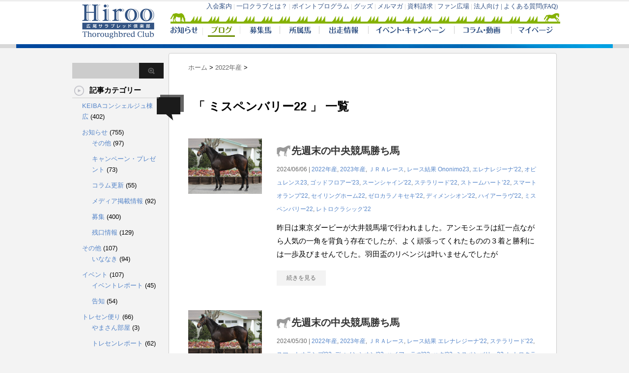

--- FILE ---
content_type: text/html; charset=UTF-8
request_url: https://www.hirootc.jp/blogsystem/post-tag/%E3%83%9F%E3%82%B9%E3%83%9A%E3%83%B3%E3%83%90%E3%83%AA%E3%83%BC22
body_size: 79473
content:
<!DOCTYPE html PUBLIC "-//W3C//DTD XHTML 1.0 Transitional//EN" "http://www.w3.org/TR/xhtml1/DTD/xhtml1-transitional.dtd">

<html lang="ja"
	prefix="og: http://ogp.me/ns#" >
<head profile="http://gmpg.org/xfn/11">
<meta http-equiv="Content-Type" content="text/html; charset=UTF-8" />
<meta name="robots" content="noindex">
<title>ミスペンバリー22 | 広尾サラブレッド倶楽部</title>
<link rel="alternate" type="application/rss+xml" title="広尾サラブレッド倶楽部 RSS Feed" href="https://www.hirootc.jp/blogsystem/feed" />
<link rel="pingback" href="https://www.hirootc.jp/blogsystem/xmlrpc.php" />

<!---css切り替え--->
<meta name="viewport" content="width=1000, maximum-scale=1, user-scalable=yes">
<link rel="stylesheet" href="https://www.hirootc.jp/blogsystem/wp-content/themes/stinger3ver20140327/style.css" type="text/css" media="all" />

<!-- All in One SEO Pack 2.10.1 by Michael Torbert of Semper Fi Web Design[328,360] -->
<link rel='next' href='https://www.hirootc.jp/blogsystem/post-tag/%E3%83%9F%E3%82%B9%E3%83%9A%E3%83%B3%E3%83%90%E3%83%AA%E3%83%BC22/page/2' />

<link rel="canonical" href="https://www.hirootc.jp/blogsystem/post-tag/%e3%83%9f%e3%82%b9%e3%83%9a%e3%83%b3%e3%83%90%e3%83%aa%e3%83%bc22" />
<!-- /all in one seo pack -->
<link rel='dns-prefetch' href='//s.w.org' />
		<script type="text/javascript">
			window._wpemojiSettings = {"baseUrl":"https:\/\/s.w.org\/images\/core\/emoji\/11\/72x72\/","ext":".png","svgUrl":"https:\/\/s.w.org\/images\/core\/emoji\/11\/svg\/","svgExt":".svg","source":{"concatemoji":"https:\/\/www.hirootc.jp\/blogsystem\/wp-includes\/js\/wp-emoji-release.min.js?ver=5.0.3"}};
			!function(a,b,c){function d(a,b){var c=String.fromCharCode;l.clearRect(0,0,k.width,k.height),l.fillText(c.apply(this,a),0,0);var d=k.toDataURL();l.clearRect(0,0,k.width,k.height),l.fillText(c.apply(this,b),0,0);var e=k.toDataURL();return d===e}function e(a){var b;if(!l||!l.fillText)return!1;switch(l.textBaseline="top",l.font="600 32px Arial",a){case"flag":return!(b=d([55356,56826,55356,56819],[55356,56826,8203,55356,56819]))&&(b=d([55356,57332,56128,56423,56128,56418,56128,56421,56128,56430,56128,56423,56128,56447],[55356,57332,8203,56128,56423,8203,56128,56418,8203,56128,56421,8203,56128,56430,8203,56128,56423,8203,56128,56447]),!b);case"emoji":return b=d([55358,56760,9792,65039],[55358,56760,8203,9792,65039]),!b}return!1}function f(a){var c=b.createElement("script");c.src=a,c.defer=c.type="text/javascript",b.getElementsByTagName("head")[0].appendChild(c)}var g,h,i,j,k=b.createElement("canvas"),l=k.getContext&&k.getContext("2d");for(j=Array("flag","emoji"),c.supports={everything:!0,everythingExceptFlag:!0},i=0;i<j.length;i++)c.supports[j[i]]=e(j[i]),c.supports.everything=c.supports.everything&&c.supports[j[i]],"flag"!==j[i]&&(c.supports.everythingExceptFlag=c.supports.everythingExceptFlag&&c.supports[j[i]]);c.supports.everythingExceptFlag=c.supports.everythingExceptFlag&&!c.supports.flag,c.DOMReady=!1,c.readyCallback=function(){c.DOMReady=!0},c.supports.everything||(h=function(){c.readyCallback()},b.addEventListener?(b.addEventListener("DOMContentLoaded",h,!1),a.addEventListener("load",h,!1)):(a.attachEvent("onload",h),b.attachEvent("onreadystatechange",function(){"complete"===b.readyState&&c.readyCallback()})),g=c.source||{},g.concatemoji?f(g.concatemoji):g.wpemoji&&g.twemoji&&(f(g.twemoji),f(g.wpemoji)))}(window,document,window._wpemojiSettings);
		</script>
		<style type="text/css">
img.wp-smiley,
img.emoji {
	display: inline !important;
	border: none !important;
	box-shadow: none !important;
	height: 1em !important;
	width: 1em !important;
	margin: 0 .07em !important;
	vertical-align: -0.1em !important;
	background: none !important;
	padding: 0 !important;
}
</style>
<link rel='stylesheet' id='wp-block-library-css'  href='https://www.hirootc.jp/blogsystem/wp-includes/css/dist/block-library/style.min.css?ver=5.0.3' type='text/css' media='all' />
<script type='text/javascript' src='https://www.hirootc.jp/blogsystem/wp-includes/js/jquery/jquery.js?ver=1.12.4'></script>
<script type='text/javascript' src='https://www.hirootc.jp/blogsystem/wp-includes/js/jquery/jquery-migrate.min.js?ver=1.4.1'></script>
<link rel='https://api.w.org/' href='https://www.hirootc.jp/blogsystem/wp-json/' />
<link rel="icon" href="https://www.hirootc.jp/blogsystem/wp-content/uploads/2018/01/cropped-49671cfd4ee87c3742e0257e76e9bb1b-32x32.jpg" sizes="32x32" />
<link rel="icon" href="https://www.hirootc.jp/blogsystem/wp-content/uploads/2018/01/cropped-49671cfd4ee87c3742e0257e76e9bb1b-192x192.jpg" sizes="192x192" />
<link rel="apple-touch-icon-precomposed" href="https://www.hirootc.jp/blogsystem/wp-content/uploads/2018/01/cropped-49671cfd4ee87c3742e0257e76e9bb1b-180x180.jpg" />
<meta name="msapplication-TileImage" content="https://www.hirootc.jp/blogsystem/wp-content/uploads/2018/01/cropped-49671cfd4ee87c3742e0257e76e9bb1b-270x270.jpg" />

<script>
	
//	if (window==parent){
//	   location.href = '/blogs/?u=' + encodeURIComponent ( location.href );
//	}
</script>
</head>

<body class="archive tag tag-828">
	
	
<!-- Google Tag Manager -->
<noscript><iframe src="//www.googletagmanager.com/ns.html?id=GTM-T4P55X"
height="0" width="0"
style="display:none;visibility:hidden"></iframe></noscript>
<script>(function(w,d,s,l,i){w[l]=w[l]||[];w[l].push({'gtm.start':
new Date().getTime(),event:'gtm.js'});var f=d.getElementsByTagName(s)[0],
j=d.createElement(s),dl=l!='dataLayer'?'&l='+l:'';j.async=true;j.src=
'//www.googletagmanager.com/gtm.js?id='+i+dl;f.parentNode.insertBefore(j,f);
})(window,document,'script','dataLayer','GTM-T4P55X');</script>
<!-- End Google Tag Manager -->
<div id="container">

<iframe src="/blogs/headers/" width=100% height=98 frameborder="0" scrolling="no"></iframe>
	


<div class="clear"></div>
<div id="wrap">
<div id="wrap-in">
<div id="main">

<div class="kuzu">
    <div id="breadcrumb">
    <div itemscope itemtype="http://data-vocabulary.org/Breadcrumb"> <a href="https://www.hirootc.jp/blogsystem" itemprop="url" data-wpel-link="internal"> <span itemprop="title">ホーム</span> </a> &gt; </div>
                                <div itemscope itemtype="http://data-vocabulary.org/Breadcrumb"> <a href="https://www.hirootc.jp/blogsystem/post-category/2022%e5%b9%b4%e7%94%a3" itemprop="url" data-wpel-link="internal"> <span itemprop="title">2022年産</span> </a> &gt; </div>
      </div>
</div>
<!--/kuzu-->
<div class="post"> 
  <!--ループ開始-->
  <h2>「
        ミスペンバリー22      」 一覧
  </h2>
    <div class="kizi">
    <div class="entry">
      <div class="sumbox"> <a href="https://www.hirootc.jp/blogsystem/post-20768" title="先週末の中央競馬勝ち馬" data-wpel-link="internal">
                <img src="https://www.hirootc.jp/blogsystem/wp-content/uploads/2024/05/e56530aabc52addd92c7fad452035213-1024x768.jpg" width="150" />
                </a> </div>
      <!-- /.sumbox -->
      <div class="entry-content">
        <h3 class="entry-title-ac"> <a href="https://www.hirootc.jp/blogsystem/post-20768" title="先週末の中央競馬勝ち馬" data-wpel-link="internal">
          先週末の中央競馬勝ち馬          </a></h3>
        <div class="blog_info contentsbox">
          <p>
            2024/06/06            |
            <a href="https://www.hirootc.jp/blogsystem/post-category/2022%e5%b9%b4%e7%94%a3" rel="category tag" data-wpel-link="internal">2022年産</a>, <a href="https://www.hirootc.jp/blogsystem/post-category/2023%e5%b9%b4%e7%94%a3" rel="category tag" data-wpel-link="internal">2023年産</a>, <a href="https://www.hirootc.jp/blogsystem/post-category/%ef%bd%8a%ef%bd%92%ef%bd%81race" rel="category tag" data-wpel-link="internal">ＪＲＡレース</a>, <a href="https://www.hirootc.jp/blogsystem/post-category/%ef%bd%8a%ef%bd%92%ef%bd%81race/racereview" rel="category tag" data-wpel-link="internal">レース結果</a>            <a href="https://www.hirootc.jp/blogsystem/post-tag/ononimo23" rel="tag" data-wpel-link="internal">Ononimo23</a>, <a href="https://www.hirootc.jp/blogsystem/post-tag/%e3%82%a8%e3%83%ac%e3%83%8a%e3%83%ac%e3%82%b8%e3%83%bc%e3%83%8a22" rel="tag" data-wpel-link="internal">エレナレジーナ'22</a>, <a href="https://www.hirootc.jp/blogsystem/post-tag/%e3%82%aa%e3%83%94%e3%83%a5%e3%83%ac%e3%83%b3%e3%82%b923" rel="tag" data-wpel-link="internal">オピュレンス23</a>, <a href="https://www.hirootc.jp/blogsystem/post-tag/%e3%82%b4%e3%83%83%e3%83%89%e3%83%95%e3%83%ad%e3%82%a2%e3%83%bc23" rel="tag" data-wpel-link="internal">ゴッドフロアー'23</a>, <a href="https://www.hirootc.jp/blogsystem/post-tag/%e3%82%b9%e3%83%bc%e3%83%b3%e3%82%b7%e3%83%a3%e3%82%a4%e3%83%b322" rel="tag" data-wpel-link="internal">スーンシャイン'22</a>, <a href="https://www.hirootc.jp/blogsystem/post-tag/%e3%82%b9%e3%83%86%e3%83%a9%e3%83%aa%e3%83%bc%e3%83%8922" rel="tag" data-wpel-link="internal">ステラリード'22</a>, <a href="https://www.hirootc.jp/blogsystem/post-tag/%e3%82%b9%e3%83%88%e3%83%bc%e3%83%a0%e3%83%8f%e3%83%bc%e3%83%8822" rel="tag" data-wpel-link="internal">ストームハート’22</a>, <a href="https://www.hirootc.jp/blogsystem/post-tag/%e3%82%b9%e3%83%9e%e3%83%bc%e3%83%88%e3%82%aa%e3%83%a9%e3%83%b3%e3%83%9722" rel="tag" data-wpel-link="internal">スマートオランプ'22</a>, <a href="https://www.hirootc.jp/blogsystem/post-tag/%e3%82%bb%e3%82%a4%e3%83%aa%e3%83%b3%e3%82%b0%e3%83%9b%e3%83%bc%e3%83%a022" rel="tag" data-wpel-link="internal">セイリングホーム22</a>, <a href="https://www.hirootc.jp/blogsystem/post-tag/%e3%82%bc%e3%83%ad%e3%82%ab%e3%83%a9%e3%83%8e%e3%82%ad%e3%82%bb%e3%82%ad22" rel="tag" data-wpel-link="internal">ゼロカラノキセキ'22</a>, <a href="https://www.hirootc.jp/blogsystem/post-tag/%e3%83%87%e3%82%a3%e3%83%a1%e3%83%b3%e3%82%b7%e3%82%aa%e3%83%b322" rel="tag" data-wpel-link="internal">ディメンシオン'22</a>, <a href="https://www.hirootc.jp/blogsystem/post-tag/%e3%83%8f%e3%82%a4%e3%82%a2%e3%83%bc%e3%83%a9%e3%83%b422" rel="tag" data-wpel-link="internal">ハイアーラヴ'22</a>, <a href="https://www.hirootc.jp/blogsystem/post-tag/%e3%83%9f%e3%82%b9%e3%83%9a%e3%83%b3%e3%83%90%e3%83%aa%e3%83%bc22" rel="tag" data-wpel-link="internal">ミスペンバリー22</a>, <a href="https://www.hirootc.jp/blogsystem/post-tag/%e3%83%ac%e3%83%88%e3%83%ad%e3%82%af%e3%83%a9%e3%82%b7%e3%83%83%e3%82%af22" rel="tag" data-wpel-link="internal">レトロクラシック'22</a>          </p>
        </div>
        <p class="dami">昨日は東京ダービーが大井競馬場で行われました。アンモシエラは紅一点ながら人気の一角を背負う存在でしたが、よく頑張ってくれたものの３着と勝利には一歩及びませんでした。羽田盃のリベンジは叶いませんでしたが</p>
        <p class="motto"><a class="more-link" href="https://www.hirootc.jp/blogsystem/post-20768" data-wpel-link="internal">続きを見る</a></p>
      </div>
      <!-- .entry-content -->
      
      <div class="clear"></div>
    </div>
  </div>
  <!--/entry-->
  
    <div class="kizi">
    <div class="entry">
      <div class="sumbox"> <a href="https://www.hirootc.jp/blogsystem/post-20739" title="先週末の中央競馬勝ち馬" data-wpel-link="internal">
                <img src="https://www.hirootc.jp/blogsystem/wp-content/uploads/2024/05/e56530aabc52addd92c7fad452035213-1024x768.jpg" width="150" />
                </a> </div>
      <!-- /.sumbox -->
      <div class="entry-content">
        <h3 class="entry-title-ac"> <a href="https://www.hirootc.jp/blogsystem/post-20739" title="先週末の中央競馬勝ち馬" data-wpel-link="internal">
          先週末の中央競馬勝ち馬          </a></h3>
        <div class="blog_info contentsbox">
          <p>
            2024/05/30            |
            <a href="https://www.hirootc.jp/blogsystem/post-category/2022%e5%b9%b4%e7%94%a3" rel="category tag" data-wpel-link="internal">2022年産</a>, <a href="https://www.hirootc.jp/blogsystem/post-category/2023%e5%b9%b4%e7%94%a3" rel="category tag" data-wpel-link="internal">2023年産</a>, <a href="https://www.hirootc.jp/blogsystem/post-category/%ef%bd%8a%ef%bd%92%ef%bd%81race" rel="category tag" data-wpel-link="internal">ＪＲＡレース</a>, <a href="https://www.hirootc.jp/blogsystem/post-category/%ef%bd%8a%ef%bd%92%ef%bd%81race/racereview" rel="category tag" data-wpel-link="internal">レース結果</a>            <a href="https://www.hirootc.jp/blogsystem/post-tag/%e3%82%a8%e3%83%ac%e3%83%8a%e3%83%ac%e3%82%b8%e3%83%bc%e3%83%8a22" rel="tag" data-wpel-link="internal">エレナレジーナ'22</a>, <a href="https://www.hirootc.jp/blogsystem/post-tag/%e3%82%b9%e3%83%86%e3%83%a9%e3%83%aa%e3%83%bc%e3%83%8922" rel="tag" data-wpel-link="internal">ステラリード'22</a>, <a href="https://www.hirootc.jp/blogsystem/post-tag/%e3%82%b9%e3%83%9e%e3%83%bc%e3%83%88%e3%82%aa%e3%83%a9%e3%83%b3%e3%83%9722" rel="tag" data-wpel-link="internal">スマートオランプ'22</a>, <a href="https://www.hirootc.jp/blogsystem/post-tag/%e3%83%87%e3%82%a3%e3%83%a1%e3%83%b3%e3%82%b7%e3%82%aa%e3%83%b322" rel="tag" data-wpel-link="internal">ディメンシオン'22</a>, <a href="https://www.hirootc.jp/blogsystem/post-tag/%e3%83%8f%e3%82%a4%e3%82%a2%e3%83%bc%e3%83%a9%e3%83%b422" rel="tag" data-wpel-link="internal">ハイアーラヴ'22</a>, <a href="https://www.hirootc.jp/blogsystem/post-tag/%e3%83%8f%e3%82%ad23" rel="tag" data-wpel-link="internal">ハキ'23</a>, <a href="https://www.hirootc.jp/blogsystem/post-tag/%e3%83%9f%e3%82%b9%e3%83%9a%e3%83%b3%e3%83%90%e3%83%aa%e3%83%bc22" rel="tag" data-wpel-link="internal">ミスペンバリー22</a>, <a href="https://www.hirootc.jp/blogsystem/post-tag/%e3%83%ac%e3%83%88%e3%83%ad%e3%82%af%e3%83%a9%e3%82%b7%e3%83%83%e3%82%af22" rel="tag" data-wpel-link="internal">レトロクラシック'22</a>          </p>
        </div>
        <p class="dami">先週の日本ダービーで３歳春のクラシックが終了しましたが、早いもので今週からは2歳新馬戦がスタートします。広尾サラブレッド倶楽部の2歳馬の中にはトレセンに入厩をしてデビューのイメージが立ちつつある馬も出</p>
        <p class="motto"><a class="more-link" href="https://www.hirootc.jp/blogsystem/post-20739" data-wpel-link="internal">続きを見る</a></p>
      </div>
      <!-- .entry-content -->
      
      <div class="clear"></div>
    </div>
  </div>
  <!--/entry-->
  
    <div class="kizi">
    <div class="entry">
      <div class="sumbox"> <a href="https://www.hirootc.jp/blogsystem/post-20651" title="先週末の中央競馬勝ち馬" data-wpel-link="internal">
                <img src="https://www.hirootc.jp/blogsystem/wp-content/uploads/2024/04/001-3-1024x768.jpg" width="150" />
                </a> </div>
      <!-- /.sumbox -->
      <div class="entry-content">
        <h3 class="entry-title-ac"> <a href="https://www.hirootc.jp/blogsystem/post-20651" title="先週末の中央競馬勝ち馬" data-wpel-link="internal">
          先週末の中央競馬勝ち馬          </a></h3>
        <div class="blog_info contentsbox">
          <p>
            2024/05/09            |
            <a href="https://www.hirootc.jp/blogsystem/post-category/2022%e5%b9%b4%e7%94%a3" rel="category tag" data-wpel-link="internal">2022年産</a>, <a href="https://www.hirootc.jp/blogsystem/post-category/2023%e5%b9%b4%e7%94%a3" rel="category tag" data-wpel-link="internal">2023年産</a>, <a href="https://www.hirootc.jp/blogsystem/post-category/%ef%bd%8a%ef%bd%92%ef%bd%81race" rel="category tag" data-wpel-link="internal">ＪＲＡレース</a>, <a href="https://www.hirootc.jp/blogsystem/post-category/%ef%bd%8a%ef%bd%92%ef%bd%81race/racereview" rel="category tag" data-wpel-link="internal">レース結果</a>            <a href="https://www.hirootc.jp/blogsystem/post-tag/%e3%82%a8%e3%83%ac%e3%83%8a%e3%83%ac%e3%82%b8%e3%83%bc%e3%83%8a22" rel="tag" data-wpel-link="internal">エレナレジーナ'22</a>, <a href="https://www.hirootc.jp/blogsystem/post-tag/%ef%bd%b4%ef%be%9d%ef%be%8a%ef%be%9f%ef%bd%b2%ef%bd%b1%ef%be%8c%ef%be%9e%ef%be%99%ef%bd%b022" rel="tag" data-wpel-link="internal">ｴﾝﾊﾟｲｱﾌﾞﾙｰ'22</a>, <a href="https://www.hirootc.jp/blogsystem/post-tag/%e3%82%b4%e3%83%83%e3%83%89%e3%83%95%e3%83%ad%e3%82%a2%e3%83%bc23" rel="tag" data-wpel-link="internal">ゴッドフロアー'23</a>, <a href="https://www.hirootc.jp/blogsystem/post-tag/%e3%82%b9%e3%83%bc%e3%83%b3%e3%82%b7%e3%83%a3%e3%82%a4%e3%83%b322" rel="tag" data-wpel-link="internal">スーンシャイン'22</a>, <a href="https://www.hirootc.jp/blogsystem/post-tag/%e3%82%b9%e3%83%86%e3%83%a9%e3%83%aa%e3%83%bc%e3%83%8922" rel="tag" data-wpel-link="internal">ステラリード'22</a>, <a href="https://www.hirootc.jp/blogsystem/post-tag/%e3%82%b9%e3%83%88%e3%83%bc%e3%83%a0%e3%83%8f%e3%83%bc%e3%83%8822" rel="tag" data-wpel-link="internal">ストームハート’22</a>, <a href="https://www.hirootc.jp/blogsystem/post-tag/%e3%82%b9%e3%83%9e%e3%83%bc%e3%83%88%e3%82%aa%e3%83%a9%e3%83%b3%e3%83%9722" rel="tag" data-wpel-link="internal">スマートオランプ'22</a>, <a href="https://www.hirootc.jp/blogsystem/post-tag/%e3%83%87%e3%82%a3%e3%83%a1%e3%83%b3%e3%82%b7%e3%82%aa%e3%83%b322" rel="tag" data-wpel-link="internal">ディメンシオン'22</a>, <a href="https://www.hirootc.jp/blogsystem/post-tag/%e3%83%8f%e3%82%a4%e3%82%a2%e3%83%bc%e3%83%a9%e3%83%b422" rel="tag" data-wpel-link="internal">ハイアーラヴ'22</a>, <a href="https://www.hirootc.jp/blogsystem/post-tag/%e3%83%95%e3%82%a9%e3%83%bc%e3%82%a8%e3%83%b4%e3%82%a1%e3%83%bc%e3%83%a6%e3%82%a2%e3%83%bc%e3%82%ba22" rel="tag" data-wpel-link="internal">フォーエヴァーユアーズ'22</a>, <a href="https://www.hirootc.jp/blogsystem/post-tag/%e3%83%99%e3%83%ab%e3%83%9f%e3%83%a5%e3%83%bc%e3%83%ab23" rel="tag" data-wpel-link="internal">ベルミュール23</a>, <a href="https://www.hirootc.jp/blogsystem/post-tag/%e3%83%9f%e3%82%b9%e3%83%9a%e3%83%b3%e3%83%90%e3%83%aa%e3%83%bc22" rel="tag" data-wpel-link="internal">ミスペンバリー22</a>, <a href="https://www.hirootc.jp/blogsystem/post-tag/%e3%83%ac%e3%83%88%e3%83%ad%e3%82%af%e3%83%a9%e3%82%b7%e3%83%83%e3%82%af22" rel="tag" data-wpel-link="internal">レトロクラシック'22</a>          </p>
        </div>
        <p class="dami">GWが明けから変わりやすい天候なのですが、晴れると暑く、雨だと少し肌寒く感じられるため、寒暖差で体調を崩してしまう方が周囲でチラホラ出てきています。GW中は割と気温が高かったこともあって、気温差が激し</p>
        <p class="motto"><a class="more-link" href="https://www.hirootc.jp/blogsystem/post-20651" data-wpel-link="internal">続きを見る</a></p>
      </div>
      <!-- .entry-content -->
      
      <div class="clear"></div>
    </div>
  </div>
  <!--/entry-->
  
    <div class="kizi">
    <div class="entry">
      <div class="sumbox"> <a href="https://www.hirootc.jp/blogsystem/post-20532" title="先週末の中央競馬勝ち馬" data-wpel-link="internal">
                <img src="https://www.hirootc.jp/blogsystem/wp-content/uploads/2024/03/001-1-1024x768.jpg" width="150" />
                </a> </div>
      <!-- /.sumbox -->
      <div class="entry-content">
        <h3 class="entry-title-ac"> <a href="https://www.hirootc.jp/blogsystem/post-20532" title="先週末の中央競馬勝ち馬" data-wpel-link="internal">
          先週末の中央競馬勝ち馬          </a></h3>
        <div class="blog_info contentsbox">
          <p>
            2024/04/11            |
            <a href="https://www.hirootc.jp/blogsystem/post-category/2022%e5%b9%b4%e7%94%a3" rel="category tag" data-wpel-link="internal">2022年産</a>, <a href="https://www.hirootc.jp/blogsystem/post-category/2023%e5%b9%b4%e7%94%a3" rel="category tag" data-wpel-link="internal">2023年産</a>, <a href="https://www.hirootc.jp/blogsystem/post-category/%ef%bd%8a%ef%bd%92%ef%bd%81race" rel="category tag" data-wpel-link="internal">ＪＲＡレース</a>, <a href="https://www.hirootc.jp/blogsystem/post-category/%ef%bd%8a%ef%bd%92%ef%bd%81race/racereview" rel="category tag" data-wpel-link="internal">レース結果</a>            <a href="https://www.hirootc.jp/blogsystem/post-tag/ononimo23" rel="tag" data-wpel-link="internal">Ononimo23</a>, <a href="https://www.hirootc.jp/blogsystem/post-tag/%e3%82%a8%e3%83%ac%e3%83%8a%e3%83%ac%e3%82%b8%e3%83%bc%e3%83%8a22" rel="tag" data-wpel-link="internal">エレナレジーナ'22</a>, <a href="https://www.hirootc.jp/blogsystem/post-tag/%ef%bd%b4%ef%be%9d%ef%be%8a%ef%be%9f%ef%bd%b2%ef%bd%b1%ef%be%8c%ef%be%9e%ef%be%99%ef%bd%b022" rel="tag" data-wpel-link="internal">ｴﾝﾊﾟｲｱﾌﾞﾙｰ'22</a>, <a href="https://www.hirootc.jp/blogsystem/post-tag/%e3%82%b4%e3%83%83%e3%83%89%e3%83%95%e3%83%ad%e3%82%a2%e3%83%bc23" rel="tag" data-wpel-link="internal">ゴッドフロアー'23</a>, <a href="https://www.hirootc.jp/blogsystem/post-tag/%e3%82%b9%e3%83%86%e3%83%a9%e3%83%aa%e3%83%bc%e3%83%8922" rel="tag" data-wpel-link="internal">ステラリード'22</a>, <a href="https://www.hirootc.jp/blogsystem/post-tag/%e3%82%b9%e3%83%88%e3%83%bc%e3%83%a0%e3%83%8f%e3%83%bc%e3%83%8823" rel="tag" data-wpel-link="internal">ストームハート'23</a>, <a href="https://www.hirootc.jp/blogsystem/post-tag/%e3%82%b9%e3%83%88%e3%83%bc%e3%83%a0%e3%83%8f%e3%83%bc%e3%83%8822" rel="tag" data-wpel-link="internal">ストームハート’22</a>, <a href="https://www.hirootc.jp/blogsystem/post-tag/%e3%82%b9%e3%83%9e%e3%83%bc%e3%83%88%e3%82%aa%e3%83%a9%e3%83%b3%e3%83%9722" rel="tag" data-wpel-link="internal">スマートオランプ'22</a>, <a href="https://www.hirootc.jp/blogsystem/post-tag/%e3%83%87%e3%82%a3%e3%83%a1%e3%83%b3%e3%82%b7%e3%82%aa%e3%83%b322" rel="tag" data-wpel-link="internal">ディメンシオン'22</a>, <a href="https://www.hirootc.jp/blogsystem/post-tag/%e3%83%8f%e3%82%a4%e3%82%a2%e3%83%bc%e3%83%a9%e3%83%b422" rel="tag" data-wpel-link="internal">ハイアーラヴ'22</a>, <a href="https://www.hirootc.jp/blogsystem/post-tag/%e3%83%95%e3%82%a9%e3%83%bc%e3%82%a8%e3%83%b4%e3%82%a1%e3%83%bc%e3%83%a6%e3%82%a2%e3%83%bc%e3%82%ba22" rel="tag" data-wpel-link="internal">フォーエヴァーユアーズ'22</a>, <a href="https://www.hirootc.jp/blogsystem/post-tag/%e3%83%9f%e3%82%b9%e3%83%9a%e3%83%b3%e3%83%90%e3%83%aa%e3%83%bc22" rel="tag" data-wpel-link="internal">ミスペンバリー22</a>, <a href="https://www.hirootc.jp/blogsystem/post-tag/%e3%83%ab%e3%83%83%e3%82%af%e3%82%aa%e3%83%96%e3%83%a9%e3%83%b422" rel="tag" data-wpel-link="internal">ルックオブラヴ'22</a>, <a href="https://www.hirootc.jp/blogsystem/post-tag/%e3%83%ac%e3%83%88%e3%83%ad%e3%82%af%e3%83%a9%e3%82%b7%e3%83%83%e3%82%af22" rel="tag" data-wpel-link="internal">レトロクラシック'22</a>          </p>
        </div>
        <p class="dami">先日、観光で訪れている外国人が桜の下で写真撮影している姿を見かけたのですが、物珍しそうに桜を観賞している姿を見ると、洋の東西を問わず、桜の花は人を魅了する力があるのだと改めて感じました。今週は東京では</p>
        <p class="motto"><a class="more-link" href="https://www.hirootc.jp/blogsystem/post-20532" data-wpel-link="internal">続きを見る</a></p>
      </div>
      <!-- .entry-content -->
      
      <div class="clear"></div>
    </div>
  </div>
  <!--/entry-->
  
    <div class="kizi">
    <div class="entry">
      <div class="sumbox"> <a href="https://www.hirootc.jp/blogsystem/post-20498" title="先週末の中央競馬勝ち馬" data-wpel-link="internal">
                <img src="https://www.hirootc.jp/blogsystem/wp-content/uploads/2024/03/001-1024x768.jpg" width="150" />
                </a> </div>
      <!-- /.sumbox -->
      <div class="entry-content">
        <h3 class="entry-title-ac"> <a href="https://www.hirootc.jp/blogsystem/post-20498" title="先週末の中央競馬勝ち馬" data-wpel-link="internal">
          先週末の中央競馬勝ち馬          </a></h3>
        <div class="blog_info contentsbox">
          <p>
            2024/04/04            |
            <a href="https://www.hirootc.jp/blogsystem/post-category/2022%e5%b9%b4%e7%94%a3" rel="category tag" data-wpel-link="internal">2022年産</a>, <a href="https://www.hirootc.jp/blogsystem/post-category/2023%e5%b9%b4%e7%94%a3" rel="category tag" data-wpel-link="internal">2023年産</a>            <a href="https://www.hirootc.jp/blogsystem/post-tag/ononimo23" rel="tag" data-wpel-link="internal">Ononimo23</a>, <a href="https://www.hirootc.jp/blogsystem/post-tag/%e3%82%a8%e3%83%ac%e3%83%8a%e3%83%ac%e3%82%b8%e3%83%bc%e3%83%8a22" rel="tag" data-wpel-link="internal">エレナレジーナ'22</a>, <a href="https://www.hirootc.jp/blogsystem/post-tag/%ef%bd%b4%ef%be%9d%ef%be%8a%ef%be%9f%ef%bd%b2%ef%bd%b1%ef%be%8c%ef%be%9e%ef%be%99%ef%bd%b022" rel="tag" data-wpel-link="internal">ｴﾝﾊﾟｲｱﾌﾞﾙｰ'22</a>, <a href="https://www.hirootc.jp/blogsystem/post-tag/%e3%82%b4%e3%83%83%e3%83%89%e3%83%95%e3%83%ad%e3%82%a2%e3%83%bc23" rel="tag" data-wpel-link="internal">ゴッドフロアー'23</a>, <a href="https://www.hirootc.jp/blogsystem/post-tag/%e3%82%b9%e3%83%86%e3%83%a9%e3%83%aa%e3%83%bc%e3%83%8922" rel="tag" data-wpel-link="internal">ステラリード'22</a>, <a href="https://www.hirootc.jp/blogsystem/post-tag/%e3%82%b9%e3%83%88%e3%83%bc%e3%83%a0%e3%83%8f%e3%83%bc%e3%83%8822" rel="tag" data-wpel-link="internal">ストームハート’22</a>, <a href="https://www.hirootc.jp/blogsystem/post-tag/%e3%82%b9%e3%83%9e%e3%83%bc%e3%83%88%e3%82%aa%e3%83%a9%e3%83%b3%e3%83%9722" rel="tag" data-wpel-link="internal">スマートオランプ'22</a>, <a href="https://www.hirootc.jp/blogsystem/post-tag/%e3%83%87%e3%82%a3%e3%83%a1%e3%83%b3%e3%82%b7%e3%82%aa%e3%83%b322" rel="tag" data-wpel-link="internal">ディメンシオン'22</a>, <a href="https://www.hirootc.jp/blogsystem/post-tag/%e3%83%8f%e3%82%a4%e3%82%a2%e3%83%bc%e3%83%a9%e3%83%b422" rel="tag" data-wpel-link="internal">ハイアーラヴ'22</a>, <a href="https://www.hirootc.jp/blogsystem/post-tag/%e3%83%95%e3%82%a9%e3%83%bc%e3%82%a8%e3%83%b4%e3%82%a1%e3%83%bc%e3%83%a6%e3%82%a2%e3%83%bc%e3%82%ba22" rel="tag" data-wpel-link="internal">フォーエヴァーユアーズ'22</a>, <a href="https://www.hirootc.jp/blogsystem/post-tag/%e3%83%9f%e3%82%b9%e3%83%9a%e3%83%b3%e3%83%90%e3%83%aa%e3%83%bc22" rel="tag" data-wpel-link="internal">ミスペンバリー22</a>, <a href="https://www.hirootc.jp/blogsystem/post-tag/%e3%83%ac%e3%83%88%e3%83%ad%e3%82%af%e3%83%a9%e3%82%b7%e3%83%83%e3%82%af22" rel="tag" data-wpel-link="internal">レトロクラシック'22</a>          </p>
        </div>
        <p class="dami">3月末には春を通り越して初夏を感じさせるような陽気になるなど、ちょうどそのあたりから気温が上昇し始め、春の到来を感じさせる日々が続いています。ようやく桜が開花して、春らしさが感じられる中、ちょうど今週</p>
        <p class="motto"><a class="more-link" href="https://www.hirootc.jp/blogsystem/post-20498" data-wpel-link="internal">続きを見る</a></p>
      </div>
      <!-- .entry-content -->
      
      <div class="clear"></div>
    </div>
  </div>
  <!--/entry-->
  
    <div class="kizi">
    <div class="entry">
      <div class="sumbox"> <a href="https://www.hirootc.jp/blogsystem/post-20388" title="先週末の中央競馬勝ち馬" data-wpel-link="internal">
                <img src="https://www.hirootc.jp/blogsystem/wp-content/uploads/2024/03/001-1024x768.jpg" width="150" />
                </a> </div>
      <!-- /.sumbox -->
      <div class="entry-content">
        <h3 class="entry-title-ac"> <a href="https://www.hirootc.jp/blogsystem/post-20388" title="先週末の中央競馬勝ち馬" data-wpel-link="internal">
          先週末の中央競馬勝ち馬          </a></h3>
        <div class="blog_info contentsbox">
          <p>
            2024/03/21            |
            <a href="https://www.hirootc.jp/blogsystem/post-category/2022%e5%b9%b4%e7%94%a3" rel="category tag" data-wpel-link="internal">2022年産</a>, <a href="https://www.hirootc.jp/blogsystem/post-category/2023%e5%b9%b4%e7%94%a3" rel="category tag" data-wpel-link="internal">2023年産</a>, <a href="https://www.hirootc.jp/blogsystem/post-category/%ef%bd%8a%ef%bd%92%ef%bd%81race" rel="category tag" data-wpel-link="internal">ＪＲＡレース</a>, <a href="https://www.hirootc.jp/blogsystem/post-category/%ef%bd%8a%ef%bd%92%ef%bd%81race/racereview" rel="category tag" data-wpel-link="internal">レース結果</a>            <a href="https://www.hirootc.jp/blogsystem/post-tag/ononimo23" rel="tag" data-wpel-link="internal">Ononimo23</a>, <a href="https://www.hirootc.jp/blogsystem/post-tag/%ef%bd%b4%ef%be%9d%ef%be%8a%ef%be%9f%ef%bd%b2%ef%bd%b1%ef%be%8c%ef%be%9e%ef%be%99%ef%bd%b022" rel="tag" data-wpel-link="internal">ｴﾝﾊﾟｲｱﾌﾞﾙｰ'22</a>, <a href="https://www.hirootc.jp/blogsystem/post-tag/%e3%82%aa%e3%83%94%e3%83%a5%e3%83%ac%e3%83%b3%e3%82%b923" rel="tag" data-wpel-link="internal">オピュレンス23</a>, <a href="https://www.hirootc.jp/blogsystem/post-tag/%e3%82%b4%e3%83%83%e3%83%89%e3%83%95%e3%83%ad%e3%82%a2%e3%83%bc23" rel="tag" data-wpel-link="internal">ゴッドフロアー'23</a>, <a href="https://www.hirootc.jp/blogsystem/post-tag/%e3%82%b9%e3%83%86%e3%83%a9%e3%83%aa%e3%83%bc%e3%83%8922" rel="tag" data-wpel-link="internal">ステラリード'22</a>, <a href="https://www.hirootc.jp/blogsystem/post-tag/%e3%82%b9%e3%83%88%e3%83%bc%e3%83%a0%e3%83%8f%e3%83%bc%e3%83%8822" rel="tag" data-wpel-link="internal">ストームハート’22</a>, <a href="https://www.hirootc.jp/blogsystem/post-tag/%e3%82%bb%e3%82%a4%e3%83%aa%e3%83%b3%e3%82%b0%e3%83%9b%e3%83%bc%e3%83%a022" rel="tag" data-wpel-link="internal">セイリングホーム22</a>, <a href="https://www.hirootc.jp/blogsystem/post-tag/%e3%83%87%e3%82%a3%e3%83%a1%e3%83%b3%e3%82%b7%e3%82%aa%e3%83%b322" rel="tag" data-wpel-link="internal">ディメンシオン'22</a>, <a href="https://www.hirootc.jp/blogsystem/post-tag/%e3%83%8f%e3%82%a4%e3%82%a2%e3%83%bc%e3%83%a9%e3%83%b422" rel="tag" data-wpel-link="internal">ハイアーラヴ'22</a>, <a href="https://www.hirootc.jp/blogsystem/post-tag/%e3%83%9f%e3%82%b9%e3%83%9a%e3%83%b3%e3%83%90%e3%83%aa%e3%83%bc22" rel="tag" data-wpel-link="internal">ミスペンバリー22</a>, <a href="https://www.hirootc.jp/blogsystem/post-tag/%e3%83%ac%e3%83%88%e3%83%ad%e3%82%af%e3%83%a9%e3%82%b7%e3%83%83%e3%82%af22" rel="tag" data-wpel-link="internal">レトロクラシック'22</a>          </p>
        </div>
        <p class="dami">先週末に行われた阪神大賞典（G2・芝3000ｍ）はテーオーロイヤルが直線で抜け出すと、2着馬に5馬身差を付けて圧勝し、前走のダイヤモンドS(G3・芝3400ｍ)に続いて長距離重賞を連勝で飾りました。</p>
        <p class="motto"><a class="more-link" href="https://www.hirootc.jp/blogsystem/post-20388" data-wpel-link="internal">続きを見る</a></p>
      </div>
      <!-- .entry-content -->
      
      <div class="clear"></div>
    </div>
  </div>
  <!--/entry-->
  
    <div class="kizi">
    <div class="entry">
      <div class="sumbox"> <a href="https://www.hirootc.jp/blogsystem/post-20273" title="先週末の中央競馬勝ち馬" data-wpel-link="internal">
                <img src="https://www.hirootc.jp/blogsystem/wp-content/uploads/2024/02/001-1024x768.jpg" width="150" />
                </a> </div>
      <!-- /.sumbox -->
      <div class="entry-content">
        <h3 class="entry-title-ac"> <a href="https://www.hirootc.jp/blogsystem/post-20273" title="先週末の中央競馬勝ち馬" data-wpel-link="internal">
          先週末の中央競馬勝ち馬          </a></h3>
        <div class="blog_info contentsbox">
          <p>
            2024/02/22            |
            <a href="https://www.hirootc.jp/blogsystem/post-category/2022%e5%b9%b4%e7%94%a3" rel="category tag" data-wpel-link="internal">2022年産</a>, <a href="https://www.hirootc.jp/blogsystem/post-category/2023%e5%b9%b4%e7%94%a3" rel="category tag" data-wpel-link="internal">2023年産</a>, <a href="https://www.hirootc.jp/blogsystem/post-category/%ef%bd%8a%ef%bd%92%ef%bd%81race" rel="category tag" data-wpel-link="internal">ＪＲＡレース</a>, <a href="https://www.hirootc.jp/blogsystem/post-category/%ef%bd%8a%ef%bd%92%ef%bd%81race/racereview" rel="category tag" data-wpel-link="internal">レース結果</a>            <a href="https://www.hirootc.jp/blogsystem/post-tag/ononimo23" rel="tag" data-wpel-link="internal">Ononimo23</a>, <a href="https://www.hirootc.jp/blogsystem/post-tag/%ef%bd%b4%ef%be%9d%ef%be%8a%ef%be%9f%ef%bd%b2%ef%bd%b1%ef%be%8c%ef%be%9e%ef%be%99%ef%bd%b022" rel="tag" data-wpel-link="internal">ｴﾝﾊﾟｲｱﾌﾞﾙｰ'22</a>, <a href="https://www.hirootc.jp/blogsystem/post-tag/%e3%82%b9%e3%83%bc%e3%83%b3%e3%82%b7%e3%83%a3%e3%82%a4%e3%83%b322" rel="tag" data-wpel-link="internal">スーンシャイン'22</a>, <a href="https://www.hirootc.jp/blogsystem/post-tag/%e3%82%b9%e3%83%88%e3%83%bc%e3%83%a0%e3%83%8f%e3%83%bc%e3%83%8822" rel="tag" data-wpel-link="internal">ストームハート’22</a>, <a href="https://www.hirootc.jp/blogsystem/post-tag/%e3%82%b9%e3%83%9e%e3%83%bc%e3%83%88%e3%82%aa%e3%83%a9%e3%83%b3%e3%83%9722" rel="tag" data-wpel-link="internal">スマートオランプ'22</a>, <a href="https://www.hirootc.jp/blogsystem/post-tag/%e3%83%87%e3%82%a3%e3%83%a1%e3%83%b3%e3%82%b7%e3%82%aa%e3%83%b322" rel="tag" data-wpel-link="internal">ディメンシオン'22</a>, <a href="https://www.hirootc.jp/blogsystem/post-tag/%e3%83%8f%e3%82%a4%e3%82%a2%e3%83%bc%e3%83%a9%e3%83%b422" rel="tag" data-wpel-link="internal">ハイアーラヴ'22</a>, <a href="https://www.hirootc.jp/blogsystem/post-tag/%e3%83%95%e3%82%a9%e3%83%bc%e3%82%a8%e3%83%b4%e3%82%a1%e3%83%bc%e3%83%a6%e3%82%a2%e3%83%bc%e3%82%ba22" rel="tag" data-wpel-link="internal">フォーエヴァーユアーズ'22</a>, <a href="https://www.hirootc.jp/blogsystem/post-tag/%e3%83%9f%e3%82%b9%e3%83%9a%e3%83%b3%e3%83%90%e3%83%aa%e3%83%bc22" rel="tag" data-wpel-link="internal">ミスペンバリー22</a>, <a href="https://www.hirootc.jp/blogsystem/post-tag/%e3%83%ab%e3%83%83%e3%82%af%e3%82%aa%e3%83%96%e3%83%a9%e3%83%b422" rel="tag" data-wpel-link="internal">ルックオブラヴ'22</a>          </p>
        </div>
        <p class="dami">今週は汗ばむくらいの気温になったと思ったら、降雨もあって真冬に戻ったかのような気温となり、アップダウンが激しい１週間だったように感じます。明日からの３連休には東京では雪が舞うという予報も出ていますので</p>
        <p class="motto"><a class="more-link" href="https://www.hirootc.jp/blogsystem/post-20273" data-wpel-link="internal">続きを見る</a></p>
      </div>
      <!-- .entry-content -->
      
      <div class="clear"></div>
    </div>
  </div>
  <!--/entry-->
  
    <div class="kizi">
    <div class="entry">
      <div class="sumbox"> <a href="https://www.hirootc.jp/blogsystem/post-20206" title="先週末の中央競馬勝ち馬" data-wpel-link="internal">
                <img src="https://www.hirootc.jp/blogsystem/wp-content/uploads/2023/12/001-1-1024x768.jpg" width="150" />
                </a> </div>
      <!-- /.sumbox -->
      <div class="entry-content">
        <h3 class="entry-title-ac"> <a href="https://www.hirootc.jp/blogsystem/post-20206" title="先週末の中央競馬勝ち馬" data-wpel-link="internal">
          先週末の中央競馬勝ち馬          </a></h3>
        <div class="blog_info contentsbox">
          <p>
            2024/02/08            |
            <a href="https://www.hirootc.jp/blogsystem/post-category/2022%e5%b9%b4%e7%94%a3" rel="category tag" data-wpel-link="internal">2022年産</a>, <a href="https://www.hirootc.jp/blogsystem/post-category/2023%e5%b9%b4%e7%94%a3" rel="category tag" data-wpel-link="internal">2023年産</a>            <a href="https://www.hirootc.jp/blogsystem/post-tag/ononimo23" rel="tag" data-wpel-link="internal">Ononimo23</a>, <a href="https://www.hirootc.jp/blogsystem/post-tag/%e3%82%b9%e3%83%86%e3%83%a9%e3%83%aa%e3%83%bc%e3%83%8922" rel="tag" data-wpel-link="internal">ステラリード'22</a>, <a href="https://www.hirootc.jp/blogsystem/post-tag/%e3%82%b9%e3%83%88%e3%83%bc%e3%83%a0%e3%83%8f%e3%83%bc%e3%83%8822" rel="tag" data-wpel-link="internal">ストームハート’22</a>, <a href="https://www.hirootc.jp/blogsystem/post-tag/%e3%83%87%e3%82%a3%e3%83%a1%e3%83%b3%e3%82%b7%e3%82%aa%e3%83%b322" rel="tag" data-wpel-link="internal">ディメンシオン'22</a>, <a href="https://www.hirootc.jp/blogsystem/post-tag/%e3%83%8f%e3%82%a4%e3%82%a2%e3%83%bc%e3%83%a9%e3%83%b422" rel="tag" data-wpel-link="internal">ハイアーラヴ'22</a>, <a href="https://www.hirootc.jp/blogsystem/post-tag/%e3%83%95%e3%82%a9%e3%83%bc%e3%82%a8%e3%83%b4%e3%82%a1%e3%83%bc%e3%83%a6%e3%82%a2%e3%83%bc%e3%82%ba22" rel="tag" data-wpel-link="internal">フォーエヴァーユアーズ'22</a>, <a href="https://www.hirootc.jp/blogsystem/post-tag/%e3%83%9f%e3%82%b9%e3%83%9a%e3%83%b3%e3%83%90%e3%83%aa%e3%83%bc22" rel="tag" data-wpel-link="internal">ミスペンバリー22</a>, <a href="https://www.hirootc.jp/blogsystem/post-tag/%e3%83%ab%e3%83%83%e3%82%af%e3%82%aa%e3%83%96%e3%83%a9%e3%83%b422" rel="tag" data-wpel-link="internal">ルックオブラヴ'22</a>, <a href="https://www.hirootc.jp/blogsystem/post-tag/%e3%83%ac%e3%83%88%e3%83%ad%e3%82%af%e3%83%a9%e3%82%b7%e3%83%83%e3%82%af22" rel="tag" data-wpel-link="internal">レトロクラシック'22</a>          </p>
        </div>
        <p class="dami">東京では今週まとまった降雪があったこともあり、電車の遅延や運休を始め、高速道路の通行止めなど交通網に甚大な影響が出ました。ピーク時は傘を使わずに歩いている人にも雪が積もる位でしたが、水分が多かったこと</p>
        <p class="motto"><a class="more-link" href="https://www.hirootc.jp/blogsystem/post-20206" data-wpel-link="internal">続きを見る</a></p>
      </div>
      <!-- .entry-content -->
      
      <div class="clear"></div>
    </div>
  </div>
  <!--/entry-->
  
    <div class="kizi">
    <div class="entry">
      <div class="sumbox"> <a href="https://www.hirootc.jp/blogsystem/post-20180" title="先週末の中央競馬勝ち馬" data-wpel-link="internal">
                <img src="https://www.hirootc.jp/blogsystem/wp-content/uploads/2023/12/001-1-1024x768.jpg" width="150" />
                </a> </div>
      <!-- /.sumbox -->
      <div class="entry-content">
        <h3 class="entry-title-ac"> <a href="https://www.hirootc.jp/blogsystem/post-20180" title="先週末の中央競馬勝ち馬" data-wpel-link="internal">
          先週末の中央競馬勝ち馬          </a></h3>
        <div class="blog_info contentsbox">
          <p>
            2024/02/01            |
            <a href="https://www.hirootc.jp/blogsystem/post-category/2022%e5%b9%b4%e7%94%a3" rel="category tag" data-wpel-link="internal">2022年産</a>, <a href="https://www.hirootc.jp/blogsystem/post-category/2023%e5%b9%b4%e7%94%a3" rel="category tag" data-wpel-link="internal">2023年産</a>            <a href="https://www.hirootc.jp/blogsystem/post-tag/ononimo23" rel="tag" data-wpel-link="internal">Ononimo23</a>, <a href="https://www.hirootc.jp/blogsystem/post-tag/%e3%82%a8%e3%83%ac%e3%83%8a%e3%83%ac%e3%82%b8%e3%83%bc%e3%83%8a22" rel="tag" data-wpel-link="internal">エレナレジーナ'22</a>, <a href="https://www.hirootc.jp/blogsystem/post-tag/%ef%bd%b4%ef%be%9d%ef%be%8a%ef%be%9f%ef%bd%b2%ef%bd%b1%ef%be%8c%ef%be%9e%ef%be%99%ef%bd%b022" rel="tag" data-wpel-link="internal">ｴﾝﾊﾟｲｱﾌﾞﾙｰ'22</a>, <a href="https://www.hirootc.jp/blogsystem/post-tag/%e3%82%b9%e3%83%88%e3%83%bc%e3%83%a0%e3%83%8f%e3%83%bc%e3%83%8822" rel="tag" data-wpel-link="internal">ストームハート’22</a>, <a href="https://www.hirootc.jp/blogsystem/post-tag/%e3%83%87%e3%82%a3%e3%83%a1%e3%83%b3%e3%82%b7%e3%82%aa%e3%83%b322" rel="tag" data-wpel-link="internal">ディメンシオン'22</a>, <a href="https://www.hirootc.jp/blogsystem/post-tag/%e3%83%8f%e3%82%a4%e3%82%a2%e3%83%bc%e3%83%a9%e3%83%b422" rel="tag" data-wpel-link="internal">ハイアーラヴ'22</a>, <a href="https://www.hirootc.jp/blogsystem/post-tag/%e3%83%95%e3%82%a9%e3%83%bc%e3%82%a8%e3%83%b4%e3%82%a1%e3%83%bc%e3%83%a6%e3%82%a2%e3%83%bc%e3%82%ba22" rel="tag" data-wpel-link="internal">フォーエヴァーユアーズ'22</a>, <a href="https://www.hirootc.jp/blogsystem/post-tag/%e3%83%9f%e3%82%b9%e3%83%9a%e3%83%b3%e3%83%90%e3%83%aa%e3%83%bc22" rel="tag" data-wpel-link="internal">ミスペンバリー22</a>          </p>
        </div>
        <p class="dami">早いもので、あっという間に１月が終了し、今日から２月がスタートしました。２月は最も短い月ということもあって、この分だとあっという間に今月も終わってしまいそうですが、今年はうるう年で１日多いため、増えた</p>
        <p class="motto"><a class="more-link" href="https://www.hirootc.jp/blogsystem/post-20180" data-wpel-link="internal">続きを見る</a></p>
      </div>
      <!-- .entry-content -->
      
      <div class="clear"></div>
    </div>
  </div>
  <!--/entry-->
  
    <div class="kizi">
    <div class="entry">
      <div class="sumbox"> <a href="https://www.hirootc.jp/blogsystem/post-19986" title="先週末の中央競馬勝ち馬" data-wpel-link="internal">
                <img src="https://www.hirootc.jp/blogsystem/wp-content/uploads/2023/12/0f7cf3e496acbb8d7d19e8fdd5012ea4-1024x768.jpg" width="150" />
                </a> </div>
      <!-- /.sumbox -->
      <div class="entry-content">
        <h3 class="entry-title-ac"> <a href="https://www.hirootc.jp/blogsystem/post-19986" title="先週末の中央競馬勝ち馬" data-wpel-link="internal">
          先週末の中央競馬勝ち馬          </a></h3>
        <div class="blog_info contentsbox">
          <p>
            2023/12/21            |
            <a href="https://www.hirootc.jp/blogsystem/post-category/2021%e5%b9%b4%e7%94%a3%e9%a7%92" rel="category tag" data-wpel-link="internal">2021年産駒</a>, <a href="https://www.hirootc.jp/blogsystem/post-category/2022%e5%b9%b4%e7%94%a3" rel="category tag" data-wpel-link="internal">2022年産</a>            <a href="https://www.hirootc.jp/blogsystem/post-tag/ononimo23" rel="tag" data-wpel-link="internal">Ononimo23</a>, <a href="https://www.hirootc.jp/blogsystem/post-tag/%e3%82%a8%e3%83%ac%e3%83%8a%e3%83%ac%e3%82%b8%e3%83%bc%e3%83%8a22" rel="tag" data-wpel-link="internal">エレナレジーナ'22</a>, <a href="https://www.hirootc.jp/blogsystem/post-tag/%e3%82%a8%e3%83%b3%e3%83%91%e3%82%a4%e3%82%a2%e3%83%96%e3%83%ab%e3%83%bc21" rel="tag" data-wpel-link="internal">エンパイアブルー'21</a>, <a href="https://www.hirootc.jp/blogsystem/post-tag/%ef%bd%b4%ef%be%9d%ef%be%8a%ef%be%9f%ef%bd%b2%ef%bd%b1%ef%be%8c%ef%be%9e%ef%be%99%ef%bd%b022" rel="tag" data-wpel-link="internal">ｴﾝﾊﾟｲｱﾌﾞﾙｰ'22</a>, <a href="https://www.hirootc.jp/blogsystem/post-tag/%e3%82%aa%e3%83%94%e3%83%a5%e3%83%ac%e3%83%b3%e3%82%b923" rel="tag" data-wpel-link="internal">オピュレンス23</a>, <a href="https://www.hirootc.jp/blogsystem/post-tag/%e3%82%b5%e3%83%b3%e3%83%89%e3%82%af%e3%82%a4%e3%83%bc%e3%83%b321" rel="tag" data-wpel-link="internal">サンドクイーン'21</a>, <a href="https://www.hirootc.jp/blogsystem/post-tag/%e3%82%b5%e3%83%b3%e3%83%a9%e3%82%a4%e3%82%ba%e3%82%b7%e3%82%a7%e3%83%ab21" rel="tag" data-wpel-link="internal">サンライズシェル'21</a>, <a href="https://www.hirootc.jp/blogsystem/post-tag/%e3%82%b9%e3%83%bc%e3%83%b3%e3%82%b7%e3%83%a3%e3%82%a4%e3%83%b322" rel="tag" data-wpel-link="internal">スーンシャイン'22</a>, <a href="https://www.hirootc.jp/blogsystem/post-tag/%e3%82%b9%e3%83%86%e3%83%a9%e3%83%aa%e3%83%bc%e3%83%8921" rel="tag" data-wpel-link="internal">ステラリード'21</a>, <a href="https://www.hirootc.jp/blogsystem/post-tag/%e3%82%b9%e3%83%86%e3%83%a9%e3%83%aa%e3%83%bc%e3%83%8922" rel="tag" data-wpel-link="internal">ステラリード'22</a>, <a href="https://www.hirootc.jp/blogsystem/post-tag/%e3%82%b9%e3%83%88%e3%83%bc%e3%83%a0%e3%83%8f%e3%83%bc%e3%83%8822" rel="tag" data-wpel-link="internal">ストームハート’22</a>, <a href="https://www.hirootc.jp/blogsystem/post-tag/%e3%82%b9%e3%83%9e%e3%83%bc%e3%83%88%e3%82%aa%e3%83%a9%e3%83%b3%e3%83%9722" rel="tag" data-wpel-link="internal">スマートオランプ'22</a>, <a href="https://www.hirootc.jp/blogsystem/post-tag/%e3%82%bb%e3%82%a4%e3%83%aa%e3%83%b3%e3%82%b0%e3%83%9b%e3%83%bc%e3%83%a022" rel="tag" data-wpel-link="internal">セイリングホーム22</a>, <a href="https://www.hirootc.jp/blogsystem/post-tag/%e3%82%bc%e3%83%ad%e3%82%ab%e3%83%a9%e3%83%8e%e3%82%ad%e3%82%bb%e3%82%ad21" rel="tag" data-wpel-link="internal">ゼロカラノキセキ'21</a>, <a href="https://www.hirootc.jp/blogsystem/post-tag/%e3%83%87%e3%82%a3%e3%83%a1%e3%83%b3%e3%82%b7%e3%82%aa%e3%83%b322" rel="tag" data-wpel-link="internal">ディメンシオン'22</a>, <a href="https://www.hirootc.jp/blogsystem/post-tag/%e3%83%8f%e3%82%a4%e3%82%a2%e3%83%bc%e3%83%a9%e3%83%b422" rel="tag" data-wpel-link="internal">ハイアーラヴ'22</a>, <a href="https://www.hirootc.jp/blogsystem/post-tag/%e3%83%94%e3%82%a8%e3%83%8e%e3%83%95%e3%82%a3%e3%82%aa%e3%83%ac21" rel="tag" data-wpel-link="internal">ピエノフィオレ'21</a>, <a href="https://www.hirootc.jp/blogsystem/post-tag/%e3%83%95%e3%82%a9%e3%83%bc%e3%82%a8%e3%83%b4%e3%82%a1%e3%83%bc%e3%83%a6%e3%82%a2%e3%83%bc%e3%82%ba21" rel="tag" data-wpel-link="internal">フォーエヴァーユアーズ'21</a>, <a href="https://www.hirootc.jp/blogsystem/post-tag/%e3%83%95%e3%82%a9%e3%83%bc%e3%82%a8%e3%83%b4%e3%82%a1%e3%83%bc%e3%83%a6%e3%82%a2%e3%83%bc%e3%82%ba22" rel="tag" data-wpel-link="internal">フォーエヴァーユアーズ'22</a>, <a href="https://www.hirootc.jp/blogsystem/post-tag/%e3%83%99%e3%83%8d%e3%83%87%e3%82%a3%e3%83%bc%e3%83%ac21" rel="tag" data-wpel-link="internal">ベネディーレ'21</a>, <a href="https://www.hirootc.jp/blogsystem/post-tag/%e3%83%9f%e3%82%b9%e3%83%9a%e3%83%b3%e3%83%90%e3%83%aa%e3%83%bc21" rel="tag" data-wpel-link="internal">ミスペンバリー'21</a>, <a href="https://www.hirootc.jp/blogsystem/post-tag/%e3%83%9f%e3%82%b9%e3%83%9a%e3%83%b3%e3%83%90%e3%83%aa%e3%83%bc22" rel="tag" data-wpel-link="internal">ミスペンバリー22</a>, <a href="https://www.hirootc.jp/blogsystem/post-tag/%e3%83%ab%e3%83%83%e3%82%af%e3%82%aa%e3%83%96%e3%83%a9%e3%83%b422" rel="tag" data-wpel-link="internal">ルックオブラヴ'22</a>, <a href="https://www.hirootc.jp/blogsystem/post-tag/%e3%83%ac%e3%83%88%e3%83%ad%e3%82%af%e3%83%a9%e3%82%b7%e3%83%83%e3%82%af22" rel="tag" data-wpel-link="internal">レトロクラシック'22</a>          </p>
        </div>
        <p class="dami">早いもので今年も残すところ１0日ほどとなりました。来年のカレンダーやお歳暮が届いたり、忘年会や年賀状の準備など年末らしさも漂っていまして、慌ただしさにより一層輪をかけている感じもします。22日は冬至と</p>
        <p class="motto"><a class="more-link" href="https://www.hirootc.jp/blogsystem/post-19986" data-wpel-link="internal">続きを見る</a></p>
      </div>
      <!-- .entry-content -->
      
      <div class="clear"></div>
    </div>
  </div>
  <!--/entry-->
  
    <div style="padding:20px 0px;">
      </div>
  
  <!--ページナビ-->
  <div class="pagination"><span>Page 1 of 2</span><span class="current">1</span><a href="https://www.hirootc.jp/blogsystem/post-tag/%E3%83%9F%E3%82%B9%E3%83%9A%E3%83%B3%E3%83%90%E3%83%AA%E3%83%BC22/page/2" class="inactive" data-wpel-link="internal">2</a></div>
  <!--ループ終了--> 
</div>
<!-- END div.post -->
</div>
<!-- /#main -->
<div id="side">
  <div class="sidead">
    
  </div>
  	  
  	    	  
  	  
  	  
  	
	
    <div id="twibox">
      <ul><li><div id="search">
  <form method="get" id="searchform" action="https://www.hirootc.jp/blogsystem/">
    <label class="hidden" for="s">
          </label>
    <input type="text" value=""  name="s" id="s" />
    <input type="image" src="https://www.hirootc.jp/blogsystem/wp-content/themes/stinger3ver20140327/images/btn2.gif" alt="検索" id="searchsubmit"  value="Search" />
  </form>
</div>
</li></ul><ul><h4 style="margin-top:0;" class="menu_underh2">記事カテゴリー</h4><li><ul>	<li class="cat-item cat-item-2"><a href="https://www.hirootc.jp/blogsystem/post-category/munehiro" data-wpel-link="internal">KEIBAコンシェルジュ棟広</a> (402)
</li>
	<li class="cat-item cat-item-3"><a href="https://www.hirootc.jp/blogsystem/post-category/news" data-wpel-link="internal">お知らせ</a> (755)
<ul class='children'>
	<li class="cat-item cat-item-4"><a href="https://www.hirootc.jp/blogsystem/post-category/news/othernews" data-wpel-link="internal">その他</a> (97)
</li>
	<li class="cat-item cat-item-8"><a href="https://www.hirootc.jp/blogsystem/post-category/news/campaign" data-wpel-link="internal">キャンペーン・プレゼント</a> (73)
</li>
	<li class="cat-item cat-item-9"><a href="https://www.hirootc.jp/blogsystem/post-category/news/colum" data-wpel-link="internal">コラム更新</a> (55)
</li>
	<li class="cat-item cat-item-11"><a href="https://www.hirootc.jp/blogsystem/post-category/news/media" data-wpel-link="internal">メディア掲載情報</a> (92)
</li>
	<li class="cat-item cat-item-16"><a href="https://www.hirootc.jp/blogsystem/post-category/news/sellhorses" data-wpel-link="internal">募集</a> (400)
</li>
	<li class="cat-item cat-item-18"><a href="https://www.hirootc.jp/blogsystem/post-category/news/sellinfomation" data-wpel-link="internal">残口情報</a> (129)
</li>
</ul>
</li>
	<li class="cat-item cat-item-5"><a href="https://www.hirootc.jp/blogsystem/post-category/others" data-wpel-link="internal">その他</a> (107)
<ul class='children'>
	<li class="cat-item cat-item-39"><a href="https://www.hirootc.jp/blogsystem/post-category/others/inanaki" data-wpel-link="internal">いななき</a> (94)
</li>
</ul>
</li>
	<li class="cat-item cat-item-6"><a href="https://www.hirootc.jp/blogsystem/post-category/event" data-wpel-link="internal">イベント</a> (107)
<ul class='children'>
	<li class="cat-item cat-item-7"><a href="https://www.hirootc.jp/blogsystem/post-category/event/eventreport" data-wpel-link="internal">イベントレポート</a> (45)
</li>
	<li class="cat-item cat-item-17"><a href="https://www.hirootc.jp/blogsystem/post-category/event/eventnews" data-wpel-link="internal">告知</a> (54)
</li>
</ul>
</li>
	<li class="cat-item cat-item-10"><a href="https://www.hirootc.jp/blogsystem/post-category/trainingcenter" data-wpel-link="internal">トレセン便り</a> (66)
<ul class='children'>
	<li class="cat-item cat-item-40"><a href="https://www.hirootc.jp/blogsystem/post-category/trainingcenter/yamasanroom" data-wpel-link="internal">やまさん部屋</a> (3)
</li>
	<li class="cat-item cat-item-41"><a href="https://www.hirootc.jp/blogsystem/post-category/trainingcenter/tcreport" data-wpel-link="internal">トレセンレポート</a> (62)
</li>
</ul>
</li>
	<li class="cat-item cat-item-12"><a href="https://www.hirootc.jp/blogsystem/post-category/raceinfo" data-wpel-link="internal">レース情報</a> (791)
<ul class='children'>
	<li class="cat-item cat-item-13"><a href="https://www.hirootc.jp/blogsystem/post-category/raceinfo/raceresult" data-wpel-link="internal">レース結果</a> (76)
</li>
	<li class="cat-item cat-item-14"><a href="https://www.hirootc.jp/blogsystem/post-category/raceinfo/raceschedule" data-wpel-link="internal">今週の出走予定</a> (277)
</li>
	<li class="cat-item cat-item-339"><a href="https://www.hirootc.jp/blogsystem/post-category/raceinfo/%e8%bf%91%e8%a6%aa%e9%a6%ac%e3%81%ae%e5%87%ba%e8%b5%b0%e4%ba%88%e5%ae%9a" data-wpel-link="internal">近親馬の出走予定</a> (374)
</li>
</ul>
</li>
	<li class="cat-item cat-item-15"><a href="https://www.hirootc.jp/blogsystem/post-category/all" data-wpel-link="internal">全般</a> (73)
</li>
	<li class="cat-item cat-item-19"><a href="https://www.hirootc.jp/blogsystem/post-category/farmblog" data-wpel-link="internal">牧場日記</a> (56)
<ul class='children'>
	<li class="cat-item cat-item-45"><a href="https://www.hirootc.jp/blogsystem/post-category/farmblog/farmreport" data-wpel-link="internal">牧場レポート</a> (51)
</li>
</ul>
</li>
	<li class="cat-item cat-item-20"><a href="https://www.hirootc.jp/blogsystem/post-category/year-crops" data-wpel-link="internal">生産年度別</a> (543)
<ul class='children'>
	<li class="cat-item cat-item-28"><a href="https://www.hirootc.jp/blogsystem/post-category/year-crops/2006" data-wpel-link="internal">2006年産</a> (1)
</li>
	<li class="cat-item cat-item-30"><a href="https://www.hirootc.jp/blogsystem/post-category/year-crops/2008" data-wpel-link="internal">2008年産</a> (5)
</li>
	<li class="cat-item cat-item-31"><a href="https://www.hirootc.jp/blogsystem/post-category/year-crops/2009" data-wpel-link="internal">2009年産</a> (6)
</li>
	<li class="cat-item cat-item-32"><a href="https://www.hirootc.jp/blogsystem/post-category/year-crops/2010" data-wpel-link="internal">2010年産</a> (1)
</li>
	<li class="cat-item cat-item-33"><a href="https://www.hirootc.jp/blogsystem/post-category/year-crops/2011" data-wpel-link="internal">2011年産</a> (4)
</li>
	<li class="cat-item cat-item-34"><a href="https://www.hirootc.jp/blogsystem/post-category/year-crops/2012" data-wpel-link="internal">2012年産</a> (10)
</li>
	<li class="cat-item cat-item-35"><a href="https://www.hirootc.jp/blogsystem/post-category/year-crops/2013" data-wpel-link="internal">2013年産</a> (47)
</li>
	<li class="cat-item cat-item-36"><a href="https://www.hirootc.jp/blogsystem/post-category/year-crops/2014" data-wpel-link="internal">2014年産</a> (45)
</li>
	<li class="cat-item cat-item-37"><a href="https://www.hirootc.jp/blogsystem/post-category/year-crops/2015%e5%b9%b4%e7%94%a3" data-wpel-link="internal">2015年産</a> (40)
</li>
	<li class="cat-item cat-item-38"><a href="https://www.hirootc.jp/blogsystem/post-category/year-crops/2016%e5%b9%b4%e7%94%a3" data-wpel-link="internal">2016年産</a> (49)
</li>
	<li class="cat-item cat-item-378"><a href="https://www.hirootc.jp/blogsystem/post-category/year-crops/2017%e5%b9%b4%e7%94%a3" data-wpel-link="internal">2017年産</a> (98)
</li>
	<li class="cat-item cat-item-379"><a href="https://www.hirootc.jp/blogsystem/post-category/year-crops/2018%e5%b9%b4%e7%94%a3" data-wpel-link="internal">2018年産</a> (208)
</li>
	<li class="cat-item cat-item-478"><a href="https://www.hirootc.jp/blogsystem/post-category/year-crops/2019%e5%b9%b4%e7%94%a3" data-wpel-link="internal">2019年産</a> (195)
</li>
</ul>
</li>
	<li class="cat-item cat-item-21"><a href="https://www.hirootc.jp/blogsystem/post-category/yougo" data-wpel-link="internal">競馬用語・豆知識</a> (64)
<ul class='children'>
	<li class="cat-item cat-item-23"><a href="https://www.hirootc.jp/blogsystem/post-category/yougo/trouble" data-wpel-link="internal">馬の病気やケガ</a> (4)
</li>
	<li class="cat-item cat-item-24"><a href="https://www.hirootc.jp/blogsystem/post-category/yougo/hippometry" data-wpel-link="internal">馬体の見方</a> (3)
</li>
	<li class="cat-item cat-item-25"><a href="https://www.hirootc.jp/blogsystem/post-category/yougo/harness" data-wpel-link="internal">馬具</a> (1)
</li>
	<li class="cat-item cat-item-42"><a href="https://www.hirootc.jp/blogsystem/post-category/yougo/race" data-wpel-link="internal">レース</a> (51)
</li>
	<li class="cat-item cat-item-46"><a href="https://www.hirootc.jp/blogsystem/post-category/yougo/facilities" data-wpel-link="internal">牧場・トレセン施設</a> (6)
</li>
</ul>
</li>
	<li class="cat-item cat-item-26"><a href="https://www.hirootc.jp/blogsystem/post-category/%ef%bd%8a%ef%bd%92%ef%bd%81race" data-wpel-link="internal">ＪＲＡレース</a> (423)
<ul class='children'>
	<li class="cat-item cat-item-43"><a href="https://www.hirootc.jp/blogsystem/post-category/%ef%bd%8a%ef%bd%92%ef%bd%81race/racereview" data-wpel-link="internal">レース結果</a> (172)
</li>
	<li class="cat-item cat-item-44"><a href="https://www.hirootc.jp/blogsystem/post-category/%ef%bd%8a%ef%bd%92%ef%bd%81race/raceview" data-wpel-link="internal">レース見解</a> (57)
</li>
</ul>
</li>
	<li class="cat-item cat-item-566"><a href="https://www.hirootc.jp/blogsystem/post-category/2020%e5%b9%b4%e7%94%a3" data-wpel-link="internal">2020年産</a> (189)
</li>
	<li class="cat-item cat-item-668"><a href="https://www.hirootc.jp/blogsystem/post-category/2021%e5%b9%b4%e7%94%a3%e9%a7%92" data-wpel-link="internal">2021年産駒</a> (250)
</li>
	<li class="cat-item cat-item-669"><a href="https://www.hirootc.jp/blogsystem/post-category/%ef%bd%bc%ef%be%9e%ef%bd%b1%ef%be%85%ef%bd%bd%ef%be%9e%ef%be%84%ef%be%9e%ef%be%98%ef%bd%b0%ef%be%9120" data-wpel-link="internal">ｼﾞｱﾅｽﾞﾄﾞﾘｰﾑ20</a> (3)
</li>
	<li class="cat-item cat-item-671"><a href="https://www.hirootc.jp/blogsystem/post-category/%ef%bd%ba%ef%be%9e%ef%bd%af%ef%be%84%ef%be%9e%ef%be%8c%ef%be%9b%ef%bd%b1%ef%bd%b020" data-wpel-link="internal">ｺﾞｯﾄﾞﾌﾛｱｰ20</a> (2)
</li>
	<li class="cat-item cat-item-672"><a href="https://www.hirootc.jp/blogsystem/post-category/%ef%be%97%ef%bd%bd%ef%be%9e%ef%be%8d%ef%be%9e%ef%be%98%ef%bd%b0%ef%be%80%ef%bd%b2%ef%be%9120" data-wpel-link="internal">ﾗｽﾞﾍﾞﾘｰﾀｲﾑ20</a> (4)
</li>
	<li class="cat-item cat-item-673"><a href="https://www.hirootc.jp/blogsystem/post-category/%ef%be%99%ef%bd%af%ef%bd%b8%ef%bd%b5%ef%be%8c%ef%be%9e%ef%be%97%ef%bd%b3%ef%be%9e20" data-wpel-link="internal">ﾙｯｸｵﾌﾞﾗｳﾞ20</a> (1)
</li>
	<li class="cat-item cat-item-674"><a href="https://www.hirootc.jp/blogsystem/post-category/%ef%bd%bd%ef%be%83%ef%be%97%ef%bd%b4%ef%bd%b0%ef%bd%bc%ef%be%9e%ef%bd%aa%ef%be%9d%ef%be%8421" data-wpel-link="internal">ｽﾃﾗｴｰｼﾞｪﾝﾄ21</a> (1)
</li>
	<li class="cat-item cat-item-675"><a href="https://www.hirootc.jp/blogsystem/post-category/%ef%be%83%ef%be%9e%ef%be%8c%ef%be%9f%ef%be%9b%ef%be%8f%ef%be%84%ef%bd%b3%ef%bd%bc%ef%bd%ae%ef%bd%b321" data-wpel-link="internal">ﾃﾞﾌﾟﾛﾏﾄｳｼｮｳ21</a> (3)
</li>
	<li class="cat-item cat-item-676"><a href="https://www.hirootc.jp/blogsystem/post-category/%ef%bd%bb%ef%be%9d%ef%be%97%ef%bd%b2%ef%bd%bd%ef%be%9e%ef%bd%bc%ef%bd%aa%ef%be%9921" data-wpel-link="internal">ｻﾝﾗｲｽﾞｼｪﾙ21</a> (4)
</li>
	<li class="cat-item cat-item-677"><a href="https://www.hirootc.jp/blogsystem/post-category/%ef%bd%bb%ef%be%9d%ef%be%84%ef%be%9e%ef%bd%b8%ef%bd%b2%ef%bd%b0%ef%be%9d21" data-wpel-link="internal">ｻﾝﾄﾞｸｲｰﾝ21</a> (1)
</li>
	<li class="cat-item cat-item-759"><a href="https://www.hirootc.jp/blogsystem/post-category/2020%e5%b9%b4%e7%94%a3%e9%a7%92" data-wpel-link="internal">2020年産駒</a> (85)
</li>
	<li class="cat-item cat-item-791"><a href="https://www.hirootc.jp/blogsystem/post-category/2022%e5%b9%b4%e7%94%a3" data-wpel-link="internal">2022年産</a> (164)
</li>
	<li class="cat-item cat-item-792"><a href="https://www.hirootc.jp/blogsystem/post-category/%e3%83%87%e3%82%a3%e3%83%a1%e3%83%b3%e3%82%b7%e3%82%aa%e3%83%b322" data-wpel-link="internal">ディメンシオン22</a> (2)
</li>
	<li class="cat-item cat-item-793"><a href="https://www.hirootc.jp/blogsystem/post-category/%e3%82%b9%e3%83%86%e3%83%a9%e3%83%aa%e3%83%bc%e3%83%8922" data-wpel-link="internal">ステラリード22</a> (4)
</li>
	<li class="cat-item cat-item-794"><a href="https://www.hirootc.jp/blogsystem/post-category/%e3%83%ac%e3%83%88%e3%83%ad%e3%82%af%e3%83%a9%e3%82%b7%e3%83%83%e3%82%af22" data-wpel-link="internal">レトロクラシック22</a> (6)
</li>
	<li class="cat-item cat-item-795"><a href="https://www.hirootc.jp/blogsystem/post-category/%e3%83%8f%e3%82%a4%e3%82%a2%e3%83%bc%e3%83%a9%e3%83%b422" data-wpel-link="internal">ハイアーラヴ22</a> (5)
</li>
	<li class="cat-item cat-item-796"><a href="https://www.hirootc.jp/blogsystem/post-category/%e3%82%a8%e3%83%b3%e3%83%91%e3%82%a4%e3%82%a2%e3%83%96%e3%83%ab%e3%83%bc22" data-wpel-link="internal">エンパイアブルー22</a> (6)
</li>
	<li class="cat-item cat-item-797"><a href="https://www.hirootc.jp/blogsystem/post-category/%e3%82%a8%e3%83%ac%e3%83%8a%e3%83%ac%e3%82%b8%e3%83%bc%e3%83%8a22" data-wpel-link="internal">エレナレジーナ22</a> (5)
</li>
	<li class="cat-item cat-item-798"><a href="https://www.hirootc.jp/blogsystem/post-category/%e3%83%95%e3%82%a9%e3%83%bc%e3%82%a8%e3%83%b4%e3%82%a1%e3%83%bc%e3%83%a6%e3%82%a2%e3%83%bc%e3%82%ba22" data-wpel-link="internal">フォーエヴァーユアーズ22</a> (4)
</li>
	<li class="cat-item cat-item-799"><a href="https://www.hirootc.jp/blogsystem/post-category/%e3%83%ab%e3%83%83%e3%82%af%e3%82%aa%e3%83%96%e3%83%a9%e3%83%b422" data-wpel-link="internal">ルックオブラヴ22</a> (5)
</li>
	<li class="cat-item cat-item-800"><a href="https://www.hirootc.jp/blogsystem/post-category/%e3%82%bc%e3%83%ad%e3%82%ab%e3%83%a9%e3%83%8e%e3%82%ad%e3%82%bb%e3%82%ad22" data-wpel-link="internal">ゼロカラノキセキ22</a> (4)
</li>
	<li class="cat-item cat-item-801"><a href="https://www.hirootc.jp/blogsystem/post-category/%e3%82%b9%e3%83%bc%e3%83%b3%e3%82%b7%e3%83%a3%e3%82%a4%e3%83%b322" data-wpel-link="internal">スーンシャイン22</a> (2)
</li>
	<li class="cat-item cat-item-833"><a href="https://www.hirootc.jp/blogsystem/post-category/2023%e5%b9%b4%e7%94%a3" data-wpel-link="internal">2023年産</a> (161)
</li>
	<li class="cat-item cat-item-872"><a href="https://www.hirootc.jp/blogsystem/post-category/2022%e5%b9%b4%e7%94%a3%e9%a7%92" data-wpel-link="internal">2022年産駒</a> (48)
</li>
	<li class="cat-item cat-item-907"><a href="https://www.hirootc.jp/blogsystem/post-category/2024%e5%b9%b4%e7%94%a3" data-wpel-link="internal">2024年産</a> (52)
</li>
	<li class="cat-item cat-item-934"><a href="https://www.hirootc.jp/blogsystem/post-category/%e5%91%8a%e7%9f%a5" data-wpel-link="internal">告知</a> (1)
</li>
	<li class="cat-item cat-item-973"><a href="https://www.hirootc.jp/blogsystem/post-category/%e3%83%91%e3%83%b3%e3%82%b5%e3%83%a9%e3%83%83%e3%82%b5%e7%94%a3%e9%a7%92" data-wpel-link="internal">パンサラッサ産駒</a> (1)
</li>
	<li class="cat-item cat-item-1008"><a href="https://www.hirootc.jp/blogsystem/post-category/2025%e5%b9%b4%e7%94%a3" data-wpel-link="internal">2025年産</a> (10)
</li>
	<li class="cat-item cat-item-20"><a href="https://www.hirootc.jp/blogsystem/post-category/year-crops" data-wpel-link="internal">生産年度別</a> (2)
<ul class='children'>
	<li class="cat-item cat-item-478"><a href="https://www.hirootc.jp/blogsystem/post-category/year-crops/2019%e5%b9%b4%e7%94%a3" data-wpel-link="internal">2019年産</a> (195)
</li>
	<li class="cat-item cat-item-379"><a href="https://www.hirootc.jp/blogsystem/post-category/year-crops/2018%e5%b9%b4%e7%94%a3" data-wpel-link="internal">2018年産</a> (208)
</li>
	<li class="cat-item cat-item-378"><a href="https://www.hirootc.jp/blogsystem/post-category/year-crops/2017%e5%b9%b4%e7%94%a3" data-wpel-link="internal">2017年産</a> (98)
</li>
	<li class="cat-item cat-item-38"><a href="https://www.hirootc.jp/blogsystem/post-category/year-crops/2016%e5%b9%b4%e7%94%a3" data-wpel-link="internal">2016年産</a> (49)
</li>
	<li class="cat-item cat-item-37"><a href="https://www.hirootc.jp/blogsystem/post-category/year-crops/2015%e5%b9%b4%e7%94%a3" data-wpel-link="internal">2015年産</a> (40)
</li>
	<li class="cat-item cat-item-36"><a href="https://www.hirootc.jp/blogsystem/post-category/year-crops/2014" data-wpel-link="internal">2014年産</a> (45)
</li>
	<li class="cat-item cat-item-35"><a href="https://www.hirootc.jp/blogsystem/post-category/year-crops/2013" data-wpel-link="internal">2013年産</a> (47)
</li>
	<li class="cat-item cat-item-34"><a href="https://www.hirootc.jp/blogsystem/post-category/year-crops/2012" data-wpel-link="internal">2012年産</a> (10)
</li>
	<li class="cat-item cat-item-33"><a href="https://www.hirootc.jp/blogsystem/post-category/year-crops/2011" data-wpel-link="internal">2011年産</a> (4)
</li>
	<li class="cat-item cat-item-32"><a href="https://www.hirootc.jp/blogsystem/post-category/year-crops/2010" data-wpel-link="internal">2010年産</a> (1)
</li>
	<li class="cat-item cat-item-31"><a href="https://www.hirootc.jp/blogsystem/post-category/year-crops/2009" data-wpel-link="internal">2009年産</a> (6)
</li>
	<li class="cat-item cat-item-30"><a href="https://www.hirootc.jp/blogsystem/post-category/year-crops/2008" data-wpel-link="internal">2008年産</a> (5)
</li>
	<li class="cat-item cat-item-28"><a href="https://www.hirootc.jp/blogsystem/post-category/year-crops/2006" data-wpel-link="internal">2006年産</a> (1)
</li>
</ul>
</li>
</ul></li></ul><ul><li><h4 class="menu_underh2">キーワード</h4>
<!-- Generated by Simple Tags 2.4.7 - http://wordpress.org/extend/plugins/simple-tags -->
	<div class="st-tag-cloud">
	<a href="https://www.hirootc.jp/blogsystem/post-tag/%e3%82%b9%e3%83%86%e3%83%a9%e3%83%aa%e3%83%bc%e3%83%8919" id="tag-link-415" class="st-tags t2" title="89 topics" rel="tag" style="font-size:10.8pt; color:#6c6c6c;" data-wpel-link="internal">ステラリード&#039;19</a>
<a href="https://www.hirootc.jp/blogsystem/post-tag/%e3%83%8f%e3%83%8a%e3%82%ba%e3%83%ac%e3%82%b8%e3%82%a7%e3%83%b3%e3%83%89" id="tag-link-140" class="st-tags t1" title="76 topics" rel="tag" style="font-size:9.4pt; color:#7a7a7a;" data-wpel-link="internal">ハナズレジェンド</a>
<a href="https://www.hirootc.jp/blogsystem/post-tag/%e3%82%a2%e3%83%b3%e3%83%a2%e3%82%b7%e3%82%a8%e3%83%a9" id="tag-link-769" class="st-tags t9" title="155 topics" rel="tag" style="font-size:20.6pt; color:#0d0d0d;" data-wpel-link="internal">アンモシエラ</a>
<a href="https://www.hirootc.jp/blogsystem/post-tag/%e3%82%ab%e3%83%8a%e3%83%ad%e3%82%a2%e3%82%ac%e3%83%bc%e3%83%ab" id="tag-link-305" class="st-tags t9" title="158 topics" rel="tag" style="font-size:20.6pt; color:#0d0d0d;" data-wpel-link="internal">カナロアガール</a>
<a href="https://www.hirootc.jp/blogsystem/post-tag/%e3%83%87%e3%83%97%e3%83%ad%e3%83%9e%e3%83%88%e3%82%a6%e3%82%b7%e3%83%a7%e3%82%a621" id="tag-link-647" class="st-tags t1" title="83 topics" rel="tag" style="font-size:9.4pt; color:#7a7a7a;" data-wpel-link="internal">デプロマトウショウ&#039;21</a>
<a href="https://www.hirootc.jp/blogsystem/post-tag/%e3%83%96%e3%83%a9%e3%82%a4%e3%83%88%e3%83%a1%e3%83%a2%e3%83%aa%e3%83%bc" id="tag-link-154" class="st-tags t3" title="100 topics" rel="tag" style="font-size:12.2pt; color:#5f5f5f;" data-wpel-link="internal">ブライトメモリー</a>
<a href="https://www.hirootc.jp/blogsystem/post-tag/%e3%83%91%e3%83%a9%e3%82%b9%e3%82%a2%e3%83%86%e3%83%8a" id="tag-link-370" class="st-tags t2" title="84 topics" rel="tag" style="font-size:10.8pt; color:#6c6c6c;" data-wpel-link="internal">パラスアテナ</a>
<a href="https://www.hirootc.jp/blogsystem/post-tag/%e3%83%9e%e3%83%9f%e3%83%aa%e3%82%a2%e3%82%b9" id="tag-link-455" class="st-tags t1" title="76 topics" rel="tag" style="font-size:9.4pt; color:#7a7a7a;" data-wpel-link="internal">マミリアス</a>
<a href="https://www.hirootc.jp/blogsystem/post-tag/%e3%83%89%e3%82%a5%e3%82%aa%e3%83%bc%e3%83%a2" id="tag-link-127" class="st-tags t4" title="113 topics" rel="tag" style="font-size:13.6pt; color:#515151;" data-wpel-link="internal">ドゥオーモ</a>
<a href="https://www.hirootc.jp/blogsystem/post-tag/%e3%82%b0%e3%83%a9%e3%83%b3%e3%83%84%e3%83%99%e3%83%aa%e3%83%bc" id="tag-link-704" class="st-tags t0" title="68 topics" rel="tag" style="font-size:8pt; color:#888888;" data-wpel-link="internal">グランツベリー</a>
<a href="https://www.hirootc.jp/blogsystem/post-tag/%e3%82%b5%e3%83%b3%e3%83%a9%e3%82%a4%e3%82%ba%e3%82%b7%e3%82%a7%e3%83%ab21" id="tag-link-640" class="st-tags t1" title="76 topics" rel="tag" style="font-size:9.4pt; color:#7a7a7a;" data-wpel-link="internal">サンライズシェル&#039;21</a>
<a href="https://www.hirootc.jp/blogsystem/post-tag/%e3%83%89%e3%82%b0%e3%83%9e" id="tag-link-584" class="st-tags t5" title="117 topics" rel="tag" style="font-size:15pt; color:#444444;" data-wpel-link="internal">ドグマ</a>
<a href="https://www.hirootc.jp/blogsystem/post-tag/%e3%82%ab%e3%82%a4%e3%82%b6%e3%83%bc%e3%83%8e%e3%83%b4%e3%82%a1" id="tag-link-481" class="st-tags t1" title="74 topics" rel="tag" style="font-size:9.4pt; color:#7a7a7a;" data-wpel-link="internal">カイザーノヴァ</a>
<a href="https://www.hirootc.jp/blogsystem/post-tag/%e3%82%b7%e3%83%bc%e3%82%b6%e3%83%a9%e3%82%a4%e3%83%88" id="tag-link-219" class="st-tags t3" title="95 topics" rel="tag" style="font-size:12.2pt; color:#5f5f5f;" data-wpel-link="internal">シーザライト</a>
<a href="https://www.hirootc.jp/blogsystem/post-tag/%e3%83%8a%e3%82%b0%e3%83%a9%e3%83%bc%e3%83%80" id="tag-link-304" class="st-tags t2" title="87 topics" rel="tag" style="font-size:10.8pt; color:#6c6c6c;" data-wpel-link="internal">ナグラーダ</a>
<a href="https://www.hirootc.jp/blogsystem/post-tag/%e3%82%b9%e3%83%86%e3%83%a9%e3%83%aa%e3%83%bc%e3%83%8920" id="tag-link-581" class="st-tags t1" title="76 topics" rel="tag" style="font-size:9.4pt; color:#7a7a7a;" data-wpel-link="internal">ステラリード&#039;20</a>
<a href="https://www.hirootc.jp/blogsystem/post-tag/%e3%82%b8%e3%82%a2%e3%83%8a%e3%82%ba%e3%83%89%e3%83%aa%e3%83%bc%e3%83%a020" id="tag-link-608" class="st-tags t0" title="64 topics" rel="tag" style="font-size:8pt; color:#888888;" data-wpel-link="internal">ジアナズドリーム&#039;20</a>
<a href="https://www.hirootc.jp/blogsystem/post-tag/%e3%82%a8%e3%83%b3%e3%83%91%e3%82%a4%e3%82%a2%e3%83%96%e3%83%ab%e3%83%bc" id="tag-link-79" class="st-tags t3" title="98 topics" rel="tag" style="font-size:12.2pt; color:#5f5f5f;" data-wpel-link="internal">エンパイアブルー</a>
<a href="https://www.hirootc.jp/blogsystem/post-tag/%e3%83%97%e3%83%a9%e3%82%a4%e3%83%a0%e3%83%a9%e3%82%a4%e3%83%b3" id="tag-link-372" class="st-tags t10" title="164 topics" rel="tag" style="font-size:22pt; color:#000000;" data-wpel-link="internal">プライムライン</a>
<a href="https://www.hirootc.jp/blogsystem/post-tag/%e3%82%a8%e3%83%ac%e3%83%8a%e3%83%ac%e3%82%b8%e3%83%bc%e3%83%8a" id="tag-link-306" class="st-tags t6" title="132 topics" rel="tag" style="font-size:16.4pt; color:#363636;" data-wpel-link="internal">エレナレジーナ</a>
<a href="https://www.hirootc.jp/blogsystem/post-tag/%e3%82%a2%e3%83%aa%e3%82%b7%e3%82%a2%e3%83%b3" id="tag-link-592" class="st-tags t0" title="69 topics" rel="tag" style="font-size:8pt; color:#888888;" data-wpel-link="internal">アリシアン</a>
<a href="https://www.hirootc.jp/blogsystem/post-tag/%e3%82%af%e3%83%ac%e3%83%83%e3%82%b7%e3%82%a7%e3%83%b3%e3%83%89%e3%83%a9%e3%83%b4" id="tag-link-87" class="st-tags t4" title="105 topics" rel="tag" style="font-size:13.6pt; color:#515151;" data-wpel-link="internal">クレッシェンドラヴ</a>
<a href="https://www.hirootc.jp/blogsystem/post-tag/%e3%82%a4%e3%82%a8%e3%83%ab%e3%83%90%e3%83%96%e3%82%a8%e3%83%8a" id="tag-link-690" class="st-tags t1" title="81 topics" rel="tag" style="font-size:9.4pt; color:#7a7a7a;" data-wpel-link="internal">イエルバブエナ</a>
<a href="https://www.hirootc.jp/blogsystem/post-tag/%e3%83%90%e3%82%b9%e3%83%a9%e3%83%83%e3%83%88%e3%83%ac%e3%82%aa%e3%83%b3" id="tag-link-459" class="st-tags t6" title="128 topics" rel="tag" style="font-size:16.4pt; color:#363636;" data-wpel-link="internal">バスラットレオン</a>
<a href="https://www.hirootc.jp/blogsystem/post-tag/%e3%82%ad%e3%83%a7%e3%82%a6%e3%82%a8%e3%82%a4%e3%82%ab%e3%83%ab%e3%83%a920" id="tag-link-556" class="st-tags t3" title="101 topics" rel="tag" style="font-size:12.2pt; color:#5f5f5f;" data-wpel-link="internal">キョウエイカルラ&#039;20</a>
<a href="https://www.hirootc.jp/blogsystem/post-tag/%e3%82%ae%e3%82%ac%e3%82%a4%e3%83%b3%e3%83%91%e3%82%af%e3%83%88" id="tag-link-460" class="st-tags t0" title="69 topics" rel="tag" style="font-size:8pt; color:#888888;" data-wpel-link="internal">ギガインパクト</a>
<a href="https://www.hirootc.jp/blogsystem/post-tag/%e3%82%a6%e3%82%a4%e3%83%b3%e3%82%a2%e3%83%ab%e3%82%a8%e3%83%83%e3%83%8820" id="tag-link-521" class="st-tags t3" title="95 topics" rel="tag" style="font-size:12.2pt; color:#5f5f5f;" data-wpel-link="internal">ウインアルエット&#039;20</a>
<a href="https://www.hirootc.jp/blogsystem/post-tag/%e3%83%ac%e3%82%a4%e3%83%8a%e3%82%b0%e3%83%a9%e3%82%b7%e3%82%a2" id="tag-link-221" class="st-tags t1" title="78 topics" rel="tag" style="font-size:9.4pt; color:#7a7a7a;" data-wpel-link="internal">レイナグラシア</a>
<a href="https://www.hirootc.jp/blogsystem/post-tag/%e3%82%a2%e3%82%b9%e3%82%ab%e3%83%93%e3%83%ac%e3%83%b320" id="tag-link-552" class="st-tags t2" title="86 topics" rel="tag" style="font-size:10.8pt; color:#6c6c6c;" data-wpel-link="internal">アスカビレン&#039;20</a>
<a href="https://www.hirootc.jp/blogsystem/post-tag/%e3%83%86%e3%83%a9%e3%82%b9%e3%83%86%e3%83%a9" id="tag-link-688" class="st-tags t1" title="77 topics" rel="tag" style="font-size:9.4pt; color:#7a7a7a;" data-wpel-link="internal">テラステラ</a></div>

</li></ul><ul><li><h4 class="menu_underh2">執筆者一覧</h4><ul><li><a href="https://www.hirootc.jp/blogsystem/post-author/hirookun" data-wpel-link="internal">ひろお君</a></li><li><a href="https://www.hirootc.jp/blogsystem/post-author/yamasan" data-wpel-link="internal">やまさん</a></li><li><a href="https://www.hirootc.jp/blogsystem/post-author/yoneyama" data-wpel-link="internal">広尾TC代表　米山尚輝</a></li><li><a href="https://www.hirootc.jp/blogsystem/post-author/nakamura" data-wpel-link="internal">スタッフ　なかむら</a></li><li><a href="https://www.hirootc.jp/blogsystem/post-author/munehiro" data-wpel-link="internal">棟広 良隆</a></li><li><a href="https://www.hirootc.jp/blogsystem/post-author/murakami" data-wpel-link="internal">むらちゃん</a></li></li></ul></ul><ul><li><h4 class="menu_underh2">人気記事</h4><ul>
<li><a href="https://www.hirootc.jp/blogsystem/post-2306" title="馬名選挙、馬名&ldquo;立候補&rdquo;好評受付中！" data-wpel-link="internal">馬名選挙、馬名&ldquo;立候補&rdquo;好評受付中！</a></li><li><a href="https://www.hirootc.jp/blogsystem/post-873" title="アスクコマンダー&rsquo;13ら2013年産馬、馬名応募状況" data-wpel-link="internal">アスクコマンダー&rsquo;13ら2013年産馬、馬名応募状況</a></li><li><a href="https://www.hirootc.jp/blogsystem/post-1322" title="ストレイトガールの廣崎利洋オーナー、ロングインタビュー" data-wpel-link="internal">ストレイトガールの廣崎利洋オーナー、ロングインタビュー</a></li><li><a href="https://www.hirootc.jp/blogsystem/post-2117" title="来季のディープインパクトの種付料は？" data-wpel-link="internal">来季のディープインパクトの種付料は？</a></li><li><a href="https://www.hirootc.jp/blogsystem/post-1521" title="マイケル・タバート氏の馬見" data-wpel-link="internal">マイケル・タバート氏の馬見</a></li><li><a href="https://www.hirootc.jp/blogsystem/post-43" title="ハナズゴールの馬主マイケル・タバート氏がエンパイアブルーに出資！" data-wpel-link="internal">ハナズゴールの馬主マイケル・タバート氏がエンパイアブルーに出資！</a></li><li><a href="https://www.hirootc.jp/blogsystem/post-1216" title="「競馬王のPOG本」、Gallop別冊「丸ごとPOG」本日発売！" data-wpel-link="internal">「競馬王のPOG本」、Gallop別冊「丸ごとPOG」本日発売！</a></li><li><a href="https://www.hirootc.jp/blogsystem/post-3418" title="ポケモンGOとJRAのコラボで競馬人口増" data-wpel-link="internal">ポケモンGOとJRAのコラボで競馬人口増</a></li><li><a href="https://www.hirootc.jp/blogsystem/post-1081" title="「馬産地に豊富な人脈を持つ」美野真一氏に、ベイビーローズ&rsquo;13が取り上げられる" data-wpel-link="internal">「馬産地に豊富な人脈を持つ」美野真一氏に、ベイビーローズ&rsquo;13が取り上げられる</a></li><li><a href="https://www.hirootc.jp/blogsystem/post-3676" title="9/25開始の2017年2歳馬募集ラインアップ発表！募集価格予想コンテスト同時開催（締切9/15)！" data-wpel-link="internal">9/25開始の2017年2歳馬募集ラインアップ発表！募集価格予想コンテスト同時開催（締切9/15)！</a></li></ul>
</li></ul><ul><li><h4 class="menu_underh2">月別アーカイブ</h4><ul>	<li><a href="https://www.hirootc.jp/blogsystem/post-date/2026/01" data-wpel-link="internal">2026年1月</a></li>
	<li><a href="https://www.hirootc.jp/blogsystem/post-date/2025/12" data-wpel-link="internal">2025年12月</a></li>
	<li><a href="https://www.hirootc.jp/blogsystem/post-date/2025/11" data-wpel-link="internal">2025年11月</a></li>
	<li><a href="https://www.hirootc.jp/blogsystem/post-date/2025/10" data-wpel-link="internal">2025年10月</a></li>
	<li><a href="https://www.hirootc.jp/blogsystem/post-date/2025/09" data-wpel-link="internal">2025年9月</a></li>
	<li><a href="https://www.hirootc.jp/blogsystem/post-date/2025/08" data-wpel-link="internal">2025年8月</a></li>
</li></ul></ul><ul><li><h4 class="menu_underh2">RSS</h4><ul><li><img src="/img/common/rss_mini.png" /> <a href="/blogsystem/?feed=rss2" data-wpel-link="internal">すべての記事のRSS</a></li></ul></ul>    </div>
  </div>
  <!--/kizi--> 

</div>
<!-- /#side -->
<div class="clear"></div>
<!-- /.cler -->
</div>
<!-- /#wrap-in -->

</div>
<!-- /#wrap -->
</div>
<!-- /#container -->
<div id="footer">

</div>
<script type='text/javascript' src='https://www.hirootc.jp/blogsystem/wp-includes/js/wp-embed.min.js?ver=5.0.3'></script>
<!-- ページトップへ戻る -->
<div id="page-top"><a href="#wrapper" data-wpel-link="internal">PAGE TOP ↑</a></div>

<!-- ページトップへ戻る　終わり --> 
<!---js切り替え--->
<script type="text/javascript" src="https://www.hirootc.jp/blogsystem/wp-content/themes/stinger3ver20140327/base.js"></script>
<!-- ここにsns02 -->
<!-- ここまでsns02 -->

<iframe src="/blogs/footers/" width=100% height=400 frameborder="0" scrolling="no"></iframe>

<script type="text/javascript">
  (function () {
    var tagjs = document.createElement("script");
    var s = document.getElementsByTagName("script")[0];
    tagjs.async = true;
    tagjs.src = "//s.yjtag.jp/tag.js#site=cVaYvG3";
    s.parentNode.insertBefore(tagjs, s);
  }());
</script>
<noscript>
  <iframe src="//b.yjtag.jp/iframe?c=cVaYvG3" width="1" height="1" frameborder="0" scrolling="no" marginheight="0" marginwidth="0"></iframe>
</noscript>
</body></html>
	
	


--- FILE ---
content_type: text/html; charset=UTF-8
request_url: https://www.hirootc.jp/blogs/headers/
body_size: 6158
content:
<!DOCTYPE html>
<html>
<head>
    <meta http-equiv="Content-Type" content="text/html; charset=utf-8" />    <title>スタッフブログ｜広尾サラブレッド倶楽部</title>
    <link href="/favicon.ico?1767665838" type="image/x-icon" rel="icon"/><link href="/favicon.ico?1767665838" type="image/x-icon" rel="shortcut icon"/><link rel="stylesheet" type="text/css" href="/css/common.css?20170001"/><link rel="stylesheet" type="text/css" href="/css/normal.css?20150804"/><script type="text/javascript" src="//ajax.googleapis.com/ajax/libs/jquery/1.7.2/jquery.min.js"></script><script type="text/javascript" src="//ajax.googleapis.com/ajax/libs/jqueryui/1.10.3/jquery-ui.min.js"></script><link rel="stylesheet" type="text/css" href="//ajax.googleapis.com/ajax/libs/jqueryui/1/themes/ui-lightness/jquery-ui.css"/><script type="text/javascript" src="/js/jquery.ah-placeholder.js?1767665838"></script><script type="text/javascript" src="/js/jquery.iframe-auto-height.plugin.js?1767665838"></script><script>
$(function() {
$('[placeholder]').ahPlaceholder({
    placeholderColor : 'silver',
    placeholderAttr : 'placeholder',
    likeApple : false
    });
});
</script>

</head>
<body>
        
<div id="header">
	
	<div id="header_cont">

		<div id="header_logo">
			<a target='_parent' href="/">
				<img src="/img/common/logo.jpg" />
			</a>
		</div>

		<div id="header_sublinks" class="f80 right">
			<a target='_parent' href="/static/join/">入会案内</a> | 
			<a target='_parent' href="/static/club/">一口クラブとは？</a> | 
			<a target='_parent' href="/static/point/">ポイントプログラム</a> | 
			<a target='_parent' href="/static/other/goods/">グッズ</a> | 
			<a target='_parent' href="/userforms/form/mail/">メルマガ</a> | 
			<a target='_parent' href="/userforms/form/siryo/">資料請求</a> | 
			<a target='_parent' href="/static/fan/">ファン広場</a> | 
			<a target='_parent' href="/static/other/houjin/">法人向け | </a>
			<a target='_parent' href="/static/support/">よくある質問(FAQ)</a>
		</div>
		<div id="header_menu">
			<div class="right">
			<img src="/img/common/header_green.jpg" />
			</div>
			<ul>
				<li><a target='_parent' href="/news/" class="news">NEWS</a></li>
				<li><a target='_parent' href="/blogsystem/" class="active blog">ブログ</a></li>
				<li><a target='_parent' href="/sellhorses/" class="sell">募集馬</a></li>
				<li><a target='_parent' href="/clubhorses/" class="horse">所属馬</a></li>
				<li><a target='_parent' href="/raceinfo/" class="race">出走情報</a></li>
				<li><a target='_parent' href="/campaignview/" class="event">イベント</a></li>
				<li><a target='_parent' href="/columnview/" class="column">コラム・動画</a></li>
				<li><a target='_parent' href="/member/" class="member">マイページ</a></li>
			</ul>
			
			
		</div>


	</div>
	
</div>
	
                <div id="content_header" style="background: url( /img/content_header/blog_top.jpg );margin:0 auto;width:1000px;">
	<div id="content_header_title">
		スタッフブログ	</div>
</div>
<script>
  jQuery('iframe').iframeAutoHeight();
</script>
        
<div id="footer">
	
	<div id="footer_cont">

		<div id="footer_box3">
			<a target='_parent' href="/"><img src="/img/common/footer_logo.jpg" /></a>
		</div>		<div id="footer_box1">

			<div class="bold">about us</div>
			
			<div class="f80">
				<ul>
					<li><a target='_parent' href="/static/about/company/">会社情報</a></li>
					<li><a target='_parent' href="/static/about/privacy/">プライバシーポリシー</a></li>
					<li><a target='_parent' href="/static/about/env/">閲覧推奨環境</a></li>
					<li><a target='_parent' href="/userforms/form/contact_support/">お問い合わせ</a></li>
					<li><a target='_parent' href="/userforms/form/buy/">新規出資</a></li>
					<li><a target='_parent' href="/static/about/kiyaku/">会員規約</a></li>
				</ul>
			</div>
		</div>

		<div id="footer_box2">

			<div class="bold">Menu</div>
			
			<div class="f80 fleft">
				<ul>

					<li><a target='_parent' href="/news/">お知らせ</a></li>
					<li><a target='_parent' href="/blogsystem/">スタッフブログ</a></li>
					<li><a target='_parent' href="/sellhorses/">募集馬情報</a></li>
					<li><a target='_parent' href="/clubhorses/">所属馬情報</a></li>
					<li><a target='_parent' href="/raceinfo/">出走情報</a></li>
					<li><a target='_parent' href="/campaignview/">イベント・キャンペーン情報</a></li>
					<li><a target='_parent' href="/columnview/">コラム・動画</a></li>
					<li><a target='_parent' href="/member/">マイページ</a></li>
				</ul>
			</div>
			<div class="f80 fleft">
				<ul>

					<li><a target='_parent' href="/static/join/">入会案内</a></li>
					<li><a target='_parent' href="/static/club/">一口クラブとは？</a></li>
					<li><a target='_parent' href="/static/point/">ポイントプレゼント</a></li>
					<li><a target='_parent' href="/static/other/goods/">グッズ</a></li>
					<li><a target='_parent' href="/userforms/form/mail/">メルマガ</a></li>
					<li><a target='_parent' href="/userforms/form/siryo/">資料請求</a></li>
					<li><a target='_parent' href="/static/fan/">ファン広場</a></li>
					<li><a target='_parent' href="/static/support/">よくある質問(FAQ)</a></li>
					<li><a target='_parent' href="/static/other/houjin/">法人向け</a></li>
				</ul>
			</div>
		</div>
	</div>
	
	
	<div id="footer_foot">
		
		<div id="footer_foot_cont">
			©広尾サラブレッド倶楽部 ALL RIGHTS RESERVED.
		</div>
	</div>
		
</div>
<script type="text/javascript">
  (function () {
    var tagjs = document.createElement("script");
    var s = document.getElementsByTagName("script")[0];
    tagjs.async = true;
    tagjs.src = "//s.yjtag.jp/tag.js#site=cVaYvG3";
    s.parentNode.insertBefore(tagjs, s);
  }());
</script>
<noscript>
  <iframe src="//b.yjtag.jp/iframe?c=cVaYvG3" width="1" height="1" frameborder="0" scrolling="no" marginheight="0" marginwidth="0"></iframe>
</noscript>
<script type="text/javascript" src="/js/ch-chat.js?1767665838"></script></body>
</html>


--- FILE ---
content_type: text/css
request_url: https://www.hirootc.jp/blogsystem/wp-content/themes/stinger3ver20140327/style.css
body_size: 23565
content:
/*---------------------------------------------------------
Theme Name: stinger3ver20140327
Theme URI: http://stinger3.com
Description: stinger3
Author: enji
Author URI: http://stinger3.com
License:
License URI:
Version: 20140327
---------------------------------------------------------*/
@charset "UTF-8";
/*-----------------------------
RESET
------------------------------*/

ul, ol {
	margin: 0;
	padding: 0;
	list-style: none;
}
.wp-caption-text {
}
.sticky {
}
.gallery-caption {
}
.bypostauthor {
}
img {
	border: none;
	vertical-align: bottom;
}
/*-----------------------------
BASE
------------------------------*/

* {
	font-family: "メイリオ", "ＭＳ Ｐゴシック", "Hiragino Kaku Gothic Pro", "ヒラギノ角ゴ Pro W3", Osaka, sans-serif;
	margin: 0px;
	padding: 0px;
}
body {
	background-color: #f3f3f3;
}
#container {
	word-wrap: break-word;
}
p {
	font-size: 15px;
	line-height: 27px;
	margin-bottom: 20px;
}
.pcnone {
	display: none;
}
img {
	border-top-style: none;
	border-right-style: none;
	border-bottom-style: none;
	border-left-style: none;
}
a {
	color: #5484C8;
	text-decoration: none;
}
a:hover {
	color: #C03;
	text-decoration: underline;
}
a:hover img {
	opacity: 0.8;
	filter: alpha(opacity=80);
	-ms-filter: "alpha( opacity=80 )";
}
ol li {
	list-style-type: decimal;
	line-height: 28px;
}
.post ol {
	padding-left: 40px;
}
.hottai a {
	color: #333;
	text-decoration: none;
}
.sidead {
	text-align: center;
}
.clear {
	clear: both;
}
.center {
	text-align: center;
}
.right {
	text-align: right;
}
.left {
	text-align: left;
}
.s {
	font-size: 50%;
}
.ss {
	font-size: 70%;
}
.l {
	font-size: 150%;
	line-height: 130%;
}
.ll {
	font-size: 200%;
	line-height: 120%;
}
.b {
	font-weight: bold;
}
img.alignright {
	display: block;
	margin: 0 0 0 auto;
}
img.alignleft {
	display: block;
	margin: 0 auto 0 0;
}
img.aligncenter {
	display: block;
	margin: 0 auto;
}
img.float-left {
	float: left;
}
img.float-right {
	float: right;
}
.wp-caption {
	text-align: center;
}
.aligncenter {
	clear: both;
	display: block;
	margin-left: auto;
	margin-right: auto;
}
/* clearfix */
.clearfix:after {
	visibility: hidden;
	display: block;
	font-size: 0;
	content: " ";
	clear: both;
	height: 0;
}
/* IE6 */
* html .clearfix {
	zoom: 1;
}
/* IE7 */
*:first-child + html .clearfix {
	zoom: 1;
}
/* DW */
.clearfix + * {
	clear: both;
}
.shadow {
	position: relative;
}
.shadow:before, .shadow:after {
	z-index: -1;
	position: absolute;
	content: "";
	bottom: 15px;
	left: 10px;
	width: 50%;
	top: 80%;
	max-width: 500px;
	background: #777;
	-webkit-box-shadow: 0 15px 10px #777;
	-moz-box-shadow: 0 15px 10px #777;
	box-shadow: 0 15px 10px #777;
	-webkit-transform: rotate(-3deg);
	-moz-transform: rotate(-3deg);
	-o-transform: rotate(-3deg);
	-ms-transform: rotate(-3deg);
	transform: rotate(-3deg);
}
.shadow:after {
	-webkit-transform: rotate(3deg);
	-moz-transform: rotate(3deg);
	-o-transform: rotate(3deg);
	-ms-transform: rotate(3deg);
	transform: rotate(3deg);
	right: 10px;
	left: auto;
}
/*----------------------------
各コンテンツの最大サイズを制限
-----------------------------*/

.kizi img, .kizi .wp-caption, textarea {
	margin-bottom: 20px;
	height: auto;
	max-width: 100%!important;
}
/*----------------------------
引用
-----------------------------*/
.post blockquote {
	background-color: #f3f3f3;
	background-image: url(images/quote.png);
	background-repeat: no-repeat;
	background-position: left top;
	padding-top: 70px;
	padding-right: 20px;
	padding-bottom: 20px;
	padding-left: 40px;
	margin-top: 20px;
	margin-right: 20px;
	margin-bottom: 20px;
	margin-left: -40px;
	border-left-width: 1px;
	border-left-style: solid;
	border-left-color: #CCC;
}
/*-----------------------------
基本のhタグ
------------------------------*/

/*ブログタイトル*/

#container #header #header-in #h-l .sitename {
	font-size: 30px;
	color: #fff;
	margin-bottom: 10px;
	line-height: 30px;
}
#container #header #header-in #h-l .sitename a {
	color: #333;
	text-decoration: none;
	font-weight: bold;
}
/*ブログタイトル下の文*/

#container #header #header-in #h-l h1 {
	font-size: 12px;
	color: #666;
	font-weight: normal;
}
#header #header-in #h-l h1 a {
	color: #FFF;
	text-decoration: none;
}
#h-l .descr {
	font-size: 12px;
	color: #666;
	font-weight: normal;
	margin-bottom: 0px;
	line-height: 20px;
}
/*記事タイトル*/

.entry-title {
	font-size: 28px;
	line-height: 35px;
	color: #333;
	margin-bottom: 20px;
	padding-left:50px;
	background:url( /img/common/bg_title_bar_noborder.jpg ) left no-repeat;
}
.entry .entry-content .entry-title a:hover {
	text-decoration: underline;
}
.entry-title a {
	color: #333;
	text-decoration: none;
}
/*アーカイブタイトル*/

.entry-title-ac {
	font-size: 24px;
	padding: 0px;
	border-top-style: none;
	border-right-style: none;
	border-bottom-style: none;
	border-left-style: none;
	font-weight: bold;
	font-size: 24px;
	margin-top: 0px;
	margin-right: 0px;
	margin-bottom: 5px;
	margin-left: 0px;
	background-color: #FFF;
}
.entry-title-ac a {
	color: #333;
	text-decoration: none;
	
}
.kizi .entry .entry-content .entry-title-ac {

	border-top-style: none;
	border-right-style: none;
	border-bottom-style: none;
	border-left-style: none;
	margin: 0px;
	padding-top: 10px;
	padding-bottom: 10px;
	padding-left: 30px;
	background-image: none;
	background:url( /img/common/bg_title_bar_noborder_mini.jpg ) left no-repeat;
}
/*中見出し*/

h2 {
	font-size: 24px;
	padding-top: 10px;
	padding-right: 10px;
	padding-bottom: 20px;
	padding-left: 75px;
	color: #000;
	line-height: 30px;
	margin-top: 20px;
	margin-right: 0px;
	margin-bottom: 20px;
	margin-left: -65px;
	background-image: url(images/cah2-bk.png);
	background-repeat: no-repeat;
	background-position: left top;
}
.demo h2 {
	font-size: 24px;
	padding-top: 5px;
	padding-right: 10px;
	padding-bottom: 5px;
	padding-left: 35px;
	border-left-width: 5px;
	border-left-style: solid;
	border-left-color: #1a1a1a;
	color: #333;
	line-height: 30px;
	margin-top: 20px;
	margin-right: 0px;
	margin-bottom: 20px;
	margin-left: -40px;
}
/*小見出し*/

.moto .post h3 {
	font-size: 18px;
	margin-bottom: 20px;
	padding-top: 5px;
	padding-right: 10px;
	padding-bottom: 5px;
	padding-left: 20px;
	color: #333;
	line-height: 30px;
	border-left-width: 1px;
	border-left-style: dotted;
	border-left-color: #333;
}
.kizi h3 {
	font-size: 20px;
	margin-bottom: 30px;
	margin-top: 10px;
	padding-top: 15px;
	padding-right: 10px;
	padding-bottom: 15px;
	padding-left: 60px;
	color: #000000;
	line-height: 30px;
	background-image: url(images/cah3-bk.png);
	background-repeat: no-repeat;
	background-position: left center;
	margin-left: 0px;
	border-bottom-width: 1px;
	border-bottom-style: dotted;
	border-bottom-color: #999999;
}
h3 a {
	color: #333;
	text-decoration: none;
}
h3 a:hover {
	color: #C03;
}
.post h4 {
	font-size: 16px;
	font-weight: bold;
	padding: 10px;
	margin-bottom: 20px;
	background-color: #f3f3f3;
	line-height: 28px;
}
.side h4 {
	font-size: 15px;
	font-weight: bold;
	padding: 10px;
	margin-bottom: 20px;
	line-height: 28px;
}
#side h4 {
	font-size:15px;
}
#footer #footer-in h4 a {
	color: #666;
	text-decoration: none;
}
/*-----------------------------
タイトル下
------------------------------*/

.kizi .blogbox p {
	font-size: 12px;
}
.kizi .blogbox {
	background-color: #f3f3f3;
}
.kizi .blogbox p .kdate {
	background-color: #595959;
	margin-right: 10px;
	padding: 5px;
	color: #FFF;
}
/*-----------------------------
ページナビ
------------------------------*/

.pagination {
	clear: both;
	position: relative;
	font-size: 11px;
	line-height: 13px;
	margin-bottom: 20px;
	padding-top: 20px;
	padding-right: 0;
	padding-bottom: 20px;
	padding-left: 0;
}
.pagination span, .pagination a {
	display: block;
	float: left;
	margin: 2px 2px 2px 0;
	padding: 6px 9px 5px 9px;
	text-decoration: none;
	width: auto;
	color: #fff;
	background: #555;
}
.pagination a:hover {
	color: #fff;
	background: #3279BB;
}
.pagination .current {
	padding: 6px 9px 5px 9px;
	color: #fff;
	background-color: #CCCCCC;
}
/*-----------------------------
基本構造
------------------------------*/

#header-in, #wrap-in, #navi-in, #footer-in, #gazou-in {
	width: 986px;
	margin-right: auto;
	margin-left: auto;
}
#wrap #wrap-in #side {
	float: left;
	width: 176px;	/*336px*/
}
#wrap #wrap-in #main {
	float: right;
	width: 710px; /*550px*/
	padding-right: 39px;
	padding-left: 39px;
	padding-top: 20px;
	border: 1px solid #ccc;
	background-color: #FFF;
	border-radius: 4px 4px 4px 4px;
	padding-bottom: 20px;
}
#footer-in {
	text-align: center;
	color: #CCC;
	padding: 20px;
}
#respond h3 {
	font-size: 16px;
}
.sumbox {

	float: left;
	height: 150px;
	width: 150px;
}
.post .entry .entry-content {

	float: right;
	width: 530px;
	padding-left: 20px;
}
.entry {
	margin-bottom: 20px;
	padding-top: 10px;
}
.entry .sumbox {
	float: left;
	height: 150px;
	width: 150px;
}
.entry-content .blog_info.contentsbox ul {
	margin-bottom: 20px;
}
.blog_info.contentsbox ul li {
	float: left;
	margin-right: 5px;
	font-size: 12px;
}
.more-link {
	font-size: 14px;
	color: #5484C8;
	text-decoration: underline;
}
.blog_info.contentsbox ul a {
	color: #666;
}
#gazou-in {
	padding-top: 0px;
}
#footer #footer-in .stinger {
	margin: 0px;
}
#footer #footer-in #gadf {
	padding: 10px;
}
#container #gazou #gazou-in #headimg {
	margin-bottom: 10px;
}
/*-----------------------------
サイド
------------------------------*/

#side #side-in ul li {
	font-size: 13px;
	line-height: 25px;
	margin-bottom: 10px;
}
#side #side-in ul {
	padding: 10px;
	margin-bottom: 20px;
}
#side #side-in {
	padding: 10px;
	margin-bottom: 10px;
	background-color: #f3f3f3;
	margin-top: 10px;
}
#side-in ul li a:hover {
	color: #3279BB;
}
#side ul li {
	font-size: 13px;
	line-height: 25px;
	margin-bottom: 10px;
	padding-left: 20px;
}
#side #ad1 div ul li .textwidget {
	width: 100%;
}
#side #ad1 div ul li {
	padding: 0px;
}
#footer #footer-in .stinger a {
	color: #CCC;
	text-decoration: none;
	padding: 0px;
	margin: 0px;
}
#side #snsbox02 {
	padding-top: 20px;
}
#side #topnews .motto {
	clear: both;
}
#side ul li ul li {
	font-size: 13px;
	line-height: 22px;
	padding-left: 20px;
}
/*サイドの各タイトル見出し*/

.menu_underh2 {
	margin-bottom: 5px;
	margin-top: 20px;
	padding-top: 5px;
	padding-right: 5px;
	padding-bottom: 5px;
	padding-left: 35px;
	background-image: url(images/ca3.png);
	background-repeat: no-repeat;
	background-position: left center;
	border-bottom:1px solid #ccc;
}
#container #header #header-in #h-l {
	padding-top: 10px;
	padding-right: 0px;
	padding-bottom: 10px;
	padding-left: 0px;
	float: left;
	width: 100%;
}
#container #wrap {
	padding-top: 10px;
	padding-bottom: 20px;
}
#container #wrap #wrap-in #side #ad1 div ul li h2 {
	border-left-width: 1px;
	border-left-style: dotted;
	border-left-color: #666;
	margin-left: 0px;
	text-align: left;
	font-size: 16px;
}
#container #wrap #wrap-in #side #ad1 div ul li .textwidget a img {
	padding: 5px;
}
#container #wrap #wrap-in #side h2 {
	border-left-width: 1px;
	border-left-style: dotted;
	border-left-color: #666;
	margin-left: 0px;
	text-align: left;
}
#container #wrap #wrap-in #side ul li h2 {
	padding-left: 20px;
	margin-top: 20px;
	margin-bottom: 20px;
}
#container #wrap #wrap-in #side #twibox ul li {
	padding: 0px;
}
#container #wrap #wrap-in #side #twibox ul li li {
	padding-left: 20px;
}
#container #wrap #wrap-in #side #twibox ul li h2 {
	font-size: 16px;
}
#container #wrap #wrap-in #side #tagbox {
	padding: 10px;
}
#container #wrap #wrap-in #side #acbox {
	padding-left: 20px;
}
#container #wrap #wrap-in #side #twibox img {
	margin: 0px;
	vertical-align:middle;
}
/*-----------------------------
SNS
------------------------------*/

.sns {
	padding: 5px 5px 5px 5px;
	margin-left: -1px;
	bottom: 10px;
	position: fixed;
	border-radius: 0px 4px 4px 0px;         /* CSS3 */
	-moz-border-radius: 7px;    /* Firefox */
	-webkit-border-radius: 7px;
	border-top-width: 1px;
	border-left-width: 1px;
	border-bottom-width: 1px;
	border-right-width: 1px;
	border-top-style: solid;
	border-left-style: solid;
	border-bottom-style: solid;
	border-right-style: solid;
	border-top-color: #ccc;
	border-bottom-color: #ccc;
	border-left-color: #ccc;
	border-right-color: #ccc;
	background-image: url(images/a30.png);
	background-repeat: repeat;
}
.sns li {
	margin: 5px 0;
}
.sns h3 {
	margin-left: 7px;
	padding: 0;
	color: #dddddd;
	line-height: 120%;
	font-size: 18px;
	font-weight: bold;
}
.sns .snsb li {
	float: left;
	margin-right: 10px;
	list-style-type: none;
}
.snsb li {
	float: left;
	margin-right: 10px;
	list-style-type: none;
}
.post #snsbox03 .sns03 .snsb.clearfix {
	padding-top: 20px;
	padding-right: 0px;
	padding-bottom: 20px;
	padding-left: 0px;
}
/*-----------------------------
ページTOP
------------------------------*/

#page-top {
	position: fixed;
	bottom: 40px;
	right: 20px;
	font-size: 10px;
}
#page-top a {
	background: #665e53;
	text-decoration: none;
	color: #fff;
	width: 80px;
	padding: 10px 5px;
	text-align: center;
	display: block;
	border-radius: 5px;
	/* CSS3 */
	-moz-border-radius: 5px;
	/* Firefox */
	-webkit-border-radius: 5px;/* Safari,Chrome */
}
#page-top a:hover {
	text-decoration: none;
	background: #d6cdc0;
	color: #665e53;
}
/*-----------------------------
コンテンツ
------------------------------*/

.sum {
	float: left;
	width: 100px;
}
.sumbun {
	float: left;
	width: 430px;
	padding-left: 20px;
}
.sumbox02 {
	margin-bottom: 20px;
}
.post .kanren {
	font-size: 16px;
	font-weight: bold;
	padding: 10px;
	margin-bottom: 10px;
	background-color: #f3f3f3;
	border-top-width: 1px;
	border-bottom-width: 1px;
	border-top-style: dotted;
	border-bottom-style: dotted;
	border-top-color: #666;
	border-bottom-color: #666;
}
.sumbun .entry-title {
	font-size: 16px;
	margin: 0px;
	padding: 0px;
	border-top-style: none;
	border-right-style: none;
	border-bottom-style: none;
	border-left-style: none;
	background-color: #FFF;
}
.sumbun p {
	font-size: 13px;
	line-height: 24px;
}
/* サイドバーのaffix */
div.affix {
	position: fixed;
	width: 250px;
	bottom: 30px;
}
.center-ad {
	text-align: center;
	padding: 20px;
}
#side #side-in ul li a:hover {
	color: #C00;
	text-decoration: underline;
}
.hottai {
	font-size: 20px;
	margin-top: 20px;
	margin-bottom: 20px;
	padding-top: 10px;
	padding-right: 10px;
	padding-bottom: 5px;
	padding-left: 20px;
	border-left-width: 1px;
	border-left-style: dotted;
	border-left-color: #333;
	color: #333;
	line-height: 30px;
}
.post ul li {
	font-size: 15px;
	line-height: 28px;
}
.post ul {
	list-style-type: disc;
	/*padding-top: 20px;*/
	padding-right: 20px;
	padding-bottom: 20px;
	padding-left: 20px;
}
.post .blog_info.contentsbox .clearfix {
	list-style-type: none;
}
.sumbun .entry-title a:hover {
	color: #C00;
}
#footer #footer-in h4 {
	border-top-style: none;
	border-right-style: none;
	border-bottom-style: none;
	border-left-style: none;
	font-size: 13px;
	font-weight: normal;
	color: #666;
	padding: 5px;
}
.postdatemo {
	margin: 0px;
	padding: 0px;
}
.blog_info.contentsbox .clearfix {
	margin: 0px;
	padding: 0px;
}
#container #header #header-in #h-r {
	float: right;
	padding-top: 30px;
	padding-bottom: 20px;
	text-align: right;
	padding-right: 10px;
}
/*記事を読む*/

.motto a {
	color: #FFF;
	text-decoration: none;
	background-color: #f3f3f3;
	width: 90px;
	color: #666666;
	text-align: center;
	display: block;
	padding-top: 2px;
	padding-right: 5px;
	padding-bottom: 2px;
	padding-left: 5px;
	font-weight: normal;
}
.motto a:hover {
	color: #FFF;
	text-decoration: none;
	background-color: #FFAAAA;
	color: #FFF;
	text-align: center;
	display: block;
}
/*----------------------------
アコーディオン
------------------------------*/

.acordion_tree li {
	float: left;
	font-size: 13px;
	padding-left: 10px;
	display: inline;
	padding-right: 10px;
	border-left-width: 1px;
	border-left-style: dotted;
	border-left-color: #CCC;
	padding-top: 5px;
	padding-bottom: 5px;
	margin-bottom: 10px;
}
.acordion_tree li a {
	float: left;
	color: #333;
	text-decoration: none;
}
.menu-navigation-container {
	overflow: hidden;
}
.acordion_tree li a:hover {
	text-decoration: underline;
}
.left-ad {
	padding: 20px;
}
#h-r #search {
	padding-left: 30px;
}
/*----------------------------
コメント
------------------------------*/

#comments p a {
	color: #999;
}
#comments p {
	font-size: 12px;
	font-weight: normal;
}
#comments label {
	display: block;
}
.metadata dd a {
	color: #999;
}
.metadata {
	font-size: 13px;
	line-height: 20px;
}
#comments {
	font-size: 14px;
	line-height: 20px;
	color: #333;
	background-color: #EDF2FA;
	margin-left: -40px;
	padding-top: 10px;
	padding-right: 20px;
	padding-bottom: 10px;
	padding-left: 50px;
	margin-bottom: 20px;
	border-left-width: 1px;
	border-left-style: solid;
	border-left-color: #5484D2;
}
.comment-body {
	padding: 10px;
	margin-bottom: 20px;
}
.fn {
	font-style: normal;
	font-size: 13px;
}
.says {
	font-size: 13px;
}
.commentmetadata {
	font-size: 12px;
	padding: 5px;
}
.reply {
	padding: 5px;
	font-size: 13px;
}
#comments #respond {
	font-size: 16px;
	font-weight: bold;
	margin-bottom: 10px;
	padding-top: 5px;
	padding-right: 10px;
	padding-bottom: 5px;
	padding-left: 10px;
	color: #666;
}
#comments #commentform .tags {
	padding: 10px;
	background-color: #f3f3f3;
	font-size: 13px;
}
#comments {
	padding-top: 20px;
}
#comments #commentlist img {
	padding: 10px;
}
/*---------------------
ナビゲーション
-----------------------*/

#navi-in li {
	position: relative;
	float: left;
	font-size: 13px;
	padding-left: 10px;
	display: inline;
	padding-right: 10px;
	border-left-width: 1px;
	border-left-style: dotted;
	border-left-color: #CCC;
	padding-top: 5px;
	padding-bottom: 5px;
}
#navi-in li li {
	float: left;
	font-size: 13px;
	padding-left: 10px;
	display: inline;
	padding-right: 10px;
	padding-top: 5px;
	padding-bottom: 5px;
	border: none;
}
#navi-in li a {
	float: left;
	color: #333;
	text-decoration: none;
}
.menu-navigation-container {
	overflow: hidden;
}
#navi-in li a:hover {
	text-decoration: underline;
}
/*-----------------------------
検索フォーム
-----------------------------*/

#container #wrap #wrap-in #search {
	padding-top: 20px;
	padding-bottom: 0px;
}
#s {
	width: 166px;
	height: 24px;
	border: none;
	color: #333;
	padding-top: 4px;
	padding-right: 10px;
	padding-bottom: 4px;
	padding-left: 10px;
	background-color: #CCC;
	font-size: 14px;
	border-radius: 0;
}
#searchsubmit {
	position: absolute;
	top: 0;
	_top: 1px;
	left: 136px;
	border-radius: 0;
}
*:first-child + html #searchsubmit {
	top: 1px;
}
#container #wrap #wrap-in #side #search #searchform {
	position: relative;
}
/*---------------------------------
関連記事とか
--------------------------------*/

#container #wrap #wrap-in #main .post .sumbox02 #topnews div dl dd .basui .motto a {
	font-weight: normal;
	text-decoration: none;
	font-size: 12px;
	color: #666666;
}
#container #wrap #wrap-in #main .post .entry .entry-content .motto .more-link {
	font-size: 12px;
}
#container #wrap #wrap-in #side #topnews .motto a {
	font-size: 12px;
}
#container #wrap #wrap-in #main .post .sumbox02 #topnews div dl dd .basui .motto a:hover {
	color: #FFF;
}
#container #wrap #wrap-in #side #topnews div dl dd p {
	font-size: 13px;
	font-weight: normal;
	line-height: 24px;
	margin: 0px;
}
#container #wrap #wrap-in #main .post .entry .entry-content .dami {
	margin-top: -10px;
}
#main .post .sumbox02 #topnews div dl dd {
	padding-left: 130px;
}
.post .sumbox02 #topnews div dl dd .motto {
	font-size: 12px;
	color: #666;
}
#main .post .sumbox02 #topnews div dl dd .motto a {
	color: #666;
}
#wrap #wrap-in #side #topnews div dl {
	padding-bottom: 0px;
}
#topnews dt {
	font-size: 14px;
	color: #1A7AE8;
	margin-bottom: 5px;
	padding-bottom: 5px;
	float: left;
	clear: both;
}
#topnews dt {
	color: #66A512;
}
#side #topnews dd {
	font-size: 16px;
	padding-left: 120px;
	line-height: 22px;
	font-weight: bold;
	padding-left: 110px;
	padding-bottom: 5px;
	color: #666666;
}
#topnews div {
	padding: 10px;
	margin-bottom: 10px;
}
#topnews div dl dd a {
	color: #1a1a1a;
	text-decoration: none;
}
#topnews div {
	padding: 10px;
	margin-bottom: 10px;
}
#topnews div dl {
	clear: both;
}
#container #wrap #wrap-in #side #topnews div dl dd a:hover {
	color: #900;
	text-decoration: underline;
}
#wrap #wrap-in #main .post .sumbox02 #topnews div dl dd .saisin {
	background-color: #FFF;
	margin: 0px;
	padding: 0px;
}
#wrap #wrap-in #main .post .sumbox02 #topnews div dl dd .basui {
	font-weight: normal;
	margin-top: 0px;
	margin-right: 0px;
	margin-bottom: 10px;
	margin-left: 0px;
}
#wrap #wrap-in #main .post .sumbox02 #topnews div dl dd .basui a {
	color: #06C;
	text-decoration: underline;
	font-weight: bold;
}
#wrap #wrap-in #main .post .sumbox02 #topnews div dl dd .basui a:hover {
	color: #900;
}
/*-----------------------------------
google用ぱんくず
------------------------------------*/
.kuzu {
	font-size: 13px;
	padding-bottom: 10px;
}
.kuzu a {
	color: #666;
	text-decoration: none;
}
div#breadcrumb {
	padding: 0 0 5px;
	margin: 0 0 10px;
	clear: both;
}
div#breadcrumb a {
	font-color: #ccc
}
div#breadcrumb div {
	display: inline;
	font-size: 13px;
}
#breadcrumb div a {
	color: #666;
	text-decoration: none;
}
/*-----------------------------------
カレンダー
------------------------------------*/

#wp-calendar {
	border-collapse: collapse;
	border-top-width: 1px;
	border-right-width: 1px;
	border-top-style: solid;
	border-right-style: solid;
	border-top-color: #999;
	border-right-color: #999;
	width: 250px;
	margin-left: 35px;
}
#wp-calendar thead tr th {
	border-bottom-width: 1px;
	border-left-width: 1px;
	border-bottom-style: solid;
	border-left-style: solid;
	border-bottom-color: #999;
	border-left-color: #999;
}
#wp-calendar td {
	text-align: center;
	padding: 0px;
}
#wp-calendar caption {
	font-weight: bold;
	text-align: left;
}
#wp-calendar tbody tr #today {
	background-color: #CCC;
}
/*---------------------------------
コンテンツ
--------------------------------*/

table tr td {
	padding: 10px;
	border-bottom-width: 1px;
	border-left-width: 1px;
	border-bottom-style: solid;
	border-left-style: solid;
	border-bottom-color: #999;
	border-left-color: #999;
	font-size: 14px;
	line-height: 25px;
}
#main .post table {
	border-top-width: 1px;
	border-right-width: 1px;
	border-top-style: solid;
	border-right-style: solid;
	border-top-color: #999;
	border-right-color: #999;
	color: #333;
}
.blog_info.contentsbox p {
	font-size: 12px;
	color: #666;
}
.huto {
	font-weight: bold;
}
.hutoaka {
	font-weight: bold;
	color: #ff0000;
}
#container #wrap #wrap-in #main .post .nob tr td {
	border-top-style: none;
	border-right-style: none;
	border-bottom-style: none;
	border-left-style: none;
	text-align: left;
	vertical-align: top;
	padding: 5px;
}
#container #wrap #wrap-in #main .post .nob {
	border-top-style: none;
	border-right-style: none;
	border-bottom-style: none;
	border-left-style: none;
	margin-bottom: 10px;
}
/*---------------------------------
PREV NEXT
--------------------------------*/
.p-navi dl dt {
	font-weight: bold;
	font-size: 15px;
	line-height: 27px;
	float: left;
	width: 50px;
}
.p-navi dl dd {
	font-size: 15px;
	padding-left: 55px;
	line-height: 27px;
}
/*---------------------------------
page itiran
--------------------------------*/
.datebox {
	font-size: 12px;
	margin: 0px;
	color: #999;
}
#topnews div dl dd .datebox a {
	color: #999;
}
